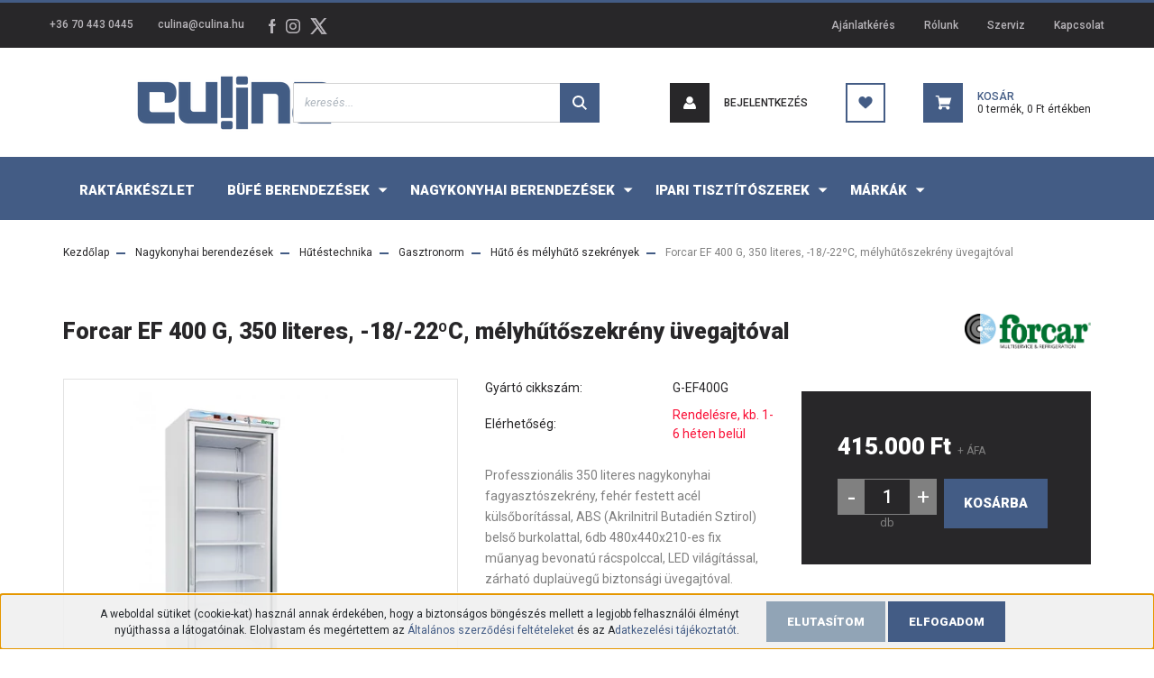

--- FILE ---
content_type: text/html; charset=UTF-8
request_url: https://www.culina.hu/forcar-ef-400-g-350-literes-18-22c-melyhutoszekreny-uvegajtoval-4135
body_size: 29447
content:
<!DOCTYPE html>
<html lang="hu" dir="ltr">
<head>
    <title>Forcar EF 400 G, 350 literes, -18/-22ºC, mélyhűtőszekrény üvegajtóval - Hűtő és mélyhűtő szekrények culina.hu</title>
    <meta charset="utf-8">
    <meta name="description" content="Forcar EF 400 G, 350 literes, -18/-22ºC, mélyhűtőszekrény üvegajtóval 527.050 Ft - Nézzen az ár mögé! - Hatékony működés, teljesítmény és alacsony üzemeltetési költségek - ezt nyútják a Culinánál kapható minőségi konyhatecnikai berendezések! Raktári elérhetőség és akciók egy kattintással!
">
    <meta name="robots" content="index, follow">
    <link rel="image_src" href="https://culina.cdn.shoprenter.hu/custom/culina/image/data/-%20template%20-/img_616507_144330EF400G.jpg.webp?lastmod=1716461227.1665670207">
    <meta property="og:title" content="Forcar EF 400 G, 350 literes, -18/-22ºC, mélyhűtőszekrény üvegajtóval" />
    <meta property="og:type" content="product" />
    <meta property="og:url" content="https://www.culina.hu/forcar-ef-400-g-350-literes-18-22c-melyhutoszekreny-uvegajtoval-4135" />
    <meta property="og:image" content="https://culina.cdn.shoprenter.hu/custom/culina/image/cache/w1910h1000/-%20template%20-/img_616507_144330EF400G.jpg.webp?lastmod=1716461227.1665670207" />
    <meta property="og:description" content="Professzionális 350 literes nagykonyhai fagyasztószekrény, fehér festett acél külsőborítással, ABS (Akrilnitril Butadién Sztirol) belső burkolattal, 6db 480x440x210-es fix műanyag bevonatú rácspolccal, LED világítással, zárható..." />
    <link href="https://culina.cdn.shoprenter.hu/custom/culina/image/data/culina.jpg?lastmod=1471425291.1665670207" rel="icon" />
    <link href="https://culina.cdn.shoprenter.hu/custom/culina/image/data/culina.jpg?lastmod=1471425291.1665670207" rel="apple-touch-icon" />
    <base href="https://www.culina.hu:443" />
    <meta name="google-site-verification" content="SPBnGLbhoEKW1EksUXHP3pazeS_w73b98QIxm-LBxfI" />

    <meta name="viewport" content="width=device-width, initial-scale=1, maximum-scale=1, user-scalable=0">
            <link href="https://www.culina.hu/forcar-ef-400-g-350-literes-18-22c-melyhutoszekreny-uvegajtoval-4135" rel="canonical">
    
            
                <link rel="preconnect" href="https://fonts.googleapis.com">
    <link rel="preconnect" href="https://fonts.gstatic.com" crossorigin>
    <link href="https://fonts.googleapis.com/css2?family=Roboto:ital,wght@0,300;0,400;0,500;0,700;0,900;1,300;1,400;1,500;1,700;1,900&display=swap" rel="stylesheet">
            <link rel="stylesheet" href="https://culina.cdn.shoprenter.hu/web/compiled/css/fancybox2.css?v=1769602146" media="screen">
            <link rel="stylesheet" href="https://culina.cdn.shoprenter.hu/custom/culina/catalog/view/theme/stockholm_global/style/1745914295.1585500970.0.1619608088.css?v=null.1665670207" media="screen">
        <script>
        window.nonProductQuality = 80;
    </script>
    <script src="//ajax.googleapis.com/ajax/libs/jquery/1.10.2/jquery.min.js"></script>
    <script>window.jQuery || document.write('<script src="https://culina.cdn.shoprenter.hu/catalog/view/javascript/jquery/jquery-1.10.2.min.js?v=1484139539"><\/script>');</script>
    <script type="text/javascript" src="//cdn.jsdelivr.net/npm/slick-carousel@1.8.1/slick/slick.min.js"></script>

            
            
    

    <!--Header JavaScript codes--><script src="https://culina.cdn.shoprenter.hu/web/compiled/js/countdown.js?v=1769602145"></script><script src="https://culina.cdn.shoprenter.hu/web/compiled/js/base.js?v=1769602145"></script><script src="https://culina.cdn.shoprenter.hu/web/compiled/js/fancybox2.js?v=1769602145"></script><script src="https://culina.cdn.shoprenter.hu/web/compiled/js/before_starter2_head.js?v=1769602145"></script><script src="https://culina.cdn.shoprenter.hu/web/compiled/js/before_starter2_productpage.js?v=1769602145"></script><script src="https://culina.cdn.shoprenter.hu/web/compiled/js/productreview.js?v=1769602145"></script><script src="https://culina.cdn.shoprenter.hu/web/compiled/js/nanobar.js?v=1769602145"></script><script src="https://culina.cdn.shoprenter.hu/catalog/view/javascript/addtocart/addtocart.js?v=1726839966"></script><!--Header jQuery onLoad scripts--><script>window.countdownFormat='%D:%H:%M:%S';var BASEURL='https://www.culina.hu';Currency={"symbol_left":"","symbol_right":" Ft","decimal_place":0,"decimal_point":",","thousand_point":".","currency":"HUF","value":1};var ShopRenter=ShopRenter||{};ShopRenter.product={"id":4135,"sku":"W01747","currency":"HUF","unitName":"db","price":527050,"name":"Forcar EF 400 G, 350 literes, -18\/-22\u00baC, m\u00e9lyh\u0171t\u0151szekr\u00e9ny \u00fcvegajt\u00f3val","brand":"Forcar","currentVariant":[],"parent":{"id":4135,"sku":"W01747","unitName":"db","price":527050,"name":"Forcar EF 400 G, 350 literes, -18\/-22\u00baC, m\u00e9lyh\u0171t\u0151szekr\u00e9ny \u00fcvegajt\u00f3val"}};$(document).ready(function(){$('.fancybox').fancybox({maxWidth:820,maxHeight:650,afterLoad:function(){wrapCSS=$(this.element).data('fancybox-wrapcss');if(wrapCSS){$('.fancybox-wrap').addClass(wrapCSS);}},helpers:{thumbs:{width:50,height:50}}});$('.fancybox-inline').fancybox({maxWidth:820,maxHeight:650,type:'inline'});});$(window).load(function(){var init_relatedproducts_Scroller=function(){$("#relatedproducts .aurora-scroll-click-mode").each(function(){var max=0;$(this).find($(".list_prouctname")).each(function(){var h=$(this).height();max=h>max?h:max;});$(this).find($(".list_prouctname")).each(function(){$(this).height(max);});});$("#relatedproducts .aurora-scroll-click-mode").auroraScroll({autoMode:"click",frameRate:60,speed:2.5,direction:-1,elementClass:"product-snapshot",pauseAfter:false,horizontal:true,visible:1,arrowsPosition:1},function(){initAurora();});}
init_relatedproducts_Scroller();});</script><script src="https://culina.cdn.shoprenter.hu/web/compiled/js/vue/manifest.bundle.js?v=1769602142"></script><script>var ShopRenter=ShopRenter||{};ShopRenter.onCartUpdate=function(callable){document.addEventListener('cartChanged',callable)};ShopRenter.onItemAdd=function(callable){document.addEventListener('AddToCart',callable)};ShopRenter.onItemDelete=function(callable){document.addEventListener('deleteCart',callable)};ShopRenter.onSearchResultViewed=function(callable){document.addEventListener('AuroraSearchResultViewed',callable)};ShopRenter.onSubscribedForNewsletter=function(callable){document.addEventListener('AuroraSubscribedForNewsletter',callable)};ShopRenter.onCheckoutInitiated=function(callable){document.addEventListener('AuroraCheckoutInitiated',callable)};ShopRenter.onCheckoutShippingInfoAdded=function(callable){document.addEventListener('AuroraCheckoutShippingInfoAdded',callable)};ShopRenter.onCheckoutPaymentInfoAdded=function(callable){document.addEventListener('AuroraCheckoutPaymentInfoAdded',callable)};ShopRenter.onCheckoutOrderConfirmed=function(callable){document.addEventListener('AuroraCheckoutOrderConfirmed',callable)};ShopRenter.onCheckoutOrderPaid=function(callable){document.addEventListener('AuroraOrderPaid',callable)};ShopRenter.onCheckoutOrderPaidUnsuccessful=function(callable){document.addEventListener('AuroraOrderPaidUnsuccessful',callable)};ShopRenter.onProductPageViewed=function(callable){document.addEventListener('AuroraProductPageViewed',callable)};ShopRenter.onMarketingConsentChanged=function(callable){document.addEventListener('AuroraMarketingConsentChanged',callable)};ShopRenter.onCustomerRegistered=function(callable){document.addEventListener('AuroraCustomerRegistered',callable)};ShopRenter.onCustomerLoggedIn=function(callable){document.addEventListener('AuroraCustomerLoggedIn',callable)};ShopRenter.onCustomerUpdated=function(callable){document.addEventListener('AuroraCustomerUpdated',callable)};ShopRenter.onCartPageViewed=function(callable){document.addEventListener('AuroraCartPageViewed',callable)};ShopRenter.customer={"userId":0,"userClientIP":"52.15.78.154","userGroupId":8,"customerGroupTaxMode":"gross","customerGroupPriceMode":"net_tax","email":"","phoneNumber":"","name":{"firstName":"","lastName":""}};ShopRenter.theme={"name":"stockholm_global","family":"stockholm","parent":""};ShopRenter.shop={"name":"culina","locale":"hu","currency":{"code":"HUF","rate":1},"domain":"culina.myshoprenter.hu"};ShopRenter.page={"route":"product\/product","queryString":"forcar-ef-400-g-350-literes-18-22c-melyhutoszekreny-uvegajtoval-4135"};ShopRenter.formSubmit=function(form,callback){callback();};let loadedAsyncScriptCount=0;function asyncScriptLoaded(position){loadedAsyncScriptCount++;if(position==='body'){if(document.querySelectorAll('.async-script-tag').length===loadedAsyncScriptCount){if(/complete|interactive|loaded/.test(document.readyState)){document.dispatchEvent(new CustomEvent('asyncScriptsLoaded',{}));}else{document.addEventListener('DOMContentLoaded',()=>{document.dispatchEvent(new CustomEvent('asyncScriptsLoaded',{}));});}}}}</script><script type="text/javascript"async class="async-script-tag"onload="asyncScriptLoaded('header')"src="https://frontend.embedi.hu/shoprenter/5ffd7b1a8ba8eef472222d21/platform.js"></script><script type="text/javascript"src="https://culina.cdn.shoprenter.hu/web/compiled/js/vue/customerEventDispatcher.bundle.js?v=1769602142"></script>                
            
            <script>window.dataLayer=window.dataLayer||[];function gtag(){dataLayer.push(arguments)};var ShopRenter=ShopRenter||{};ShopRenter.config=ShopRenter.config||{};ShopRenter.config.googleConsentModeDefaultValue="denied";</script>                        <script type="text/javascript" src="https://culina.cdn.shoprenter.hu/web/compiled/js/vue/googleConsentMode.bundle.js?v=1769602142"></script>

            
            <script type="text/javascript"src="https://culina.cdn.shoprenter.hu/web/compiled/js/vue/dataLayer.bundle.js?v=1769602142"></script>
            
            
            
                <!--Global site tag(gtag.js)--><script async src="https://www.googletagmanager.com/gtag/js?id=G-G7PLXMCV2H"></script><script>window.dataLayer=window.dataLayer||[];function gtag(){dataLayer.push(arguments);}
gtag('js',new Date());gtag('config','G-G7PLXMCV2H');</script>                                <script type="text/javascript" src="https://culina.cdn.shoprenter.hu/web/compiled/js/vue/GA4EventSender.bundle.js?v=1769602142"></script>

    
    
</head>

<body id="body" class="page-body product-page-body show-quantity-in-module stockholm_global-body" role="document">
<div id="fb-root"></div><script>(function(d,s,id){var js,fjs=d.getElementsByTagName(s)[0];if(d.getElementById(id))return;js=d.createElement(s);js.id=id;js.src="//connect.facebook.net/hu_HU/sdk/xfbml.customerchat.js#xfbml=1&version=v2.12&autoLogAppEvents=1";fjs.parentNode.insertBefore(js,fjs);}(document,"script","facebook-jssdk"));</script>
                    

<!-- cached --><div class="Fixed nanobar js-nanobar-first-login">
    <div class="container nanobar-container">
        <div class="row flex-column flex-sm-row">
            <div class="col-12 col-lg-8 nanobar-text align-self-center text-center text-lg-right">
                <span style="font-family: Roboto, Arial, Helvetica, sans-serif; font-size: 12px; line-height: normal; text-align: center;">A weboldal sütiket (cookie-kat) használ annak érdekében, hogy a biztonságos böngészés mellett a legjobb felhasználói élményt nyújthassa a látogatóinak. Elolvastam és megértettem az <a href="https://www.culina.hu/aszf-22">Általános szerződési feltételeket</a> és az A<a href="https://www.culina.hu/adatkezelesi-tajekoztato-gdpr-58">datkezelési tájékoztatót</a>.</span>
            </div>
            <div class="col-12 col-lg-4 nanobar-buttons mt-3 m-lg-0 text-center text-lg-left">
                                    <button id="nanobar-reject-button" class="btn btn-secondary">
                        Elutasítom
                    </button>
                                <a href="" class="btn btn-primary nanobar-btn js-nanobar-close" data-marketing-cookie-status="true">
                    Elfogadom
                </a>
            </div>
        </div>
    </div>
</div>

<script>
    (function ($) {
        $(document).ready(function () {
            new AuroraNanobar.FirstLogNanobar(jQuery('.js-nanobar-first-login'), 'bottom');
        });
    })(jQuery);
</script>
<!-- /cached -->

                <!-- page-wrap -->

                <div class="page-wrap">
                            
    <header class="sticky-header d-none d-lg-block">
                    <div class="header-top-line">
                <div class="container">
                    <div class="header-top d-flex">
                        <div class="header-top-left d-flex align-items-center">
                                <div id="section-header_contact_stockholm" class="section-wrapper ">
    
    <div class="module content-module section-module section-contact header-section-contact shoprenter-section">
    <div class="module-body section-module-body">
        <div class="contact-wrapper-box d-flex">
                            <div class="header-contact-col header-contact-phone">
                    <a class="header-contact-link" href="tel:+36 70 443 0445">
                        +36 70 443 0445
                    </a>
                </div>
                                        <div class="header-contact-col header-contact-mail">
                    <a class="header-contact-link" href="mailto:culina@culina.hu">culina@culina.hu</a>
                </div>
                        <div class="header-contact-social-box">
                                    <a class="header-contact-link" class="header-social-link" target="_blank" href="https://www.facebook.com/culinahungary">
                        <i>
                            <svg width="8" height="16" viewBox="0 0 12 24" fill="currentColor" xmlns="https://www.w3.org/2000/svg">
    <path d="M7.5 8.25V5.25C7.5 4.422 8.172 3.75 9 3.75H10.5V0H7.5C5.0145 0 3 2.0145 3 4.5V8.25H0V12H3V24H7.5V12H10.5L12 8.25H7.5Z"/>
</svg>
                        </i>
                    </a>
                                                    <a class="header-contact-link" class="header-social-link" target="_blank" href="https://www.instagram.com/culina_hungary/">
                        <i>
                            <svg width="16" height="16" viewBox="0 0 16 16" fill="currentColor" xmlns="https://www.w3.org/2000/svg">
    <path d="M11 0H5C2.239 0 0 2.239 0 5V11C0 13.761 2.239 16 5 16H11C13.761 16 16 13.761 16 11V5C16 2.239 13.761 0 11 0ZM14.5 11C14.5 12.93 12.93 14.5 11 14.5H5C3.07 14.5 1.5 12.93 1.5 11V5C1.5 3.07 3.07 1.5 5 1.5H11C12.93 1.5 14.5 3.07 14.5 5V11Z"/>
    <path d="M8 4C5.791 4 4 5.791 4 8C4 10.209 5.791 12 8 12C10.209 12 12 10.209 12 8C12 5.791 10.209 4 8 4ZM8 10.5C6.622 10.5 5.5 9.378 5.5 8C5.5 6.621 6.622 5.5 8 5.5C9.378 5.5 10.5 6.621 10.5 8C10.5 9.378 9.378 10.5 8 10.5Z"/>
    <path d="M12.3 4.233C12.5944 4.233 12.833 3.99437 12.833 3.7C12.833 3.40563 12.5944 3.167 12.3 3.167C12.0056 3.167 11.767 3.40563 11.767 3.7C11.767 3.99437 12.0056 4.233 12.3 4.233Z"/>
</svg>

                        </i>
                    </a>
                                                                    <a class="header-contact-link" class="header-social-link" target="_blank" href="#">
                        <i>
                            <svg width="19" height="18" viewBox="0 0 19 18" fill="none" xmlns="http://www.w3.org/2000/svg">
    <path d="M11.1271 7.6874L17.3717 0.428571H15.8919L10.4697 6.73131L6.13903 0.428571H1.14411L7.69294 9.95943L1.14411 17.5714H2.62396L8.34992 10.9155L12.9234 17.5714H17.9184L11.1271 7.6874ZM3.15717 1.54258H5.43014L15.8926 16.5081H13.6196L3.15717 1.54258Z" fill="currentColor"/>
    <path fill-rule="evenodd" clip-rule="evenodd" d="M0.329554 0H6.36446L10.5077 6.02992L15.6952 0H18.3056L11.6671 7.71671L18.7327 18H12.6978L8.31178 11.6169L2.82052 18H0.209961L7.15272 9.93012L0.329554 0ZM1.9585 0.857143L8.23299 9.98874L2.07809 17.1429H2.42723L8.38788 10.2141L13.1489 17.1429H17.1038L10.5869 7.65809L16.4375 0.857143H16.0884L10.4316 7.4327L5.91343 0.857143H1.9585ZM2.33455 1.11401H5.65335L16.715 16.9367H13.3962L2.33455 1.11401ZM3.97962 1.97115L13.8428 16.0795H15.07L5.20675 1.97115H3.97962Z" fill="currentColor"/>
</svg>

                        </i>
                    </a>
                                            </div>
        </div>
    </div>
</div>


</div>

                        </div>
                        <div class="header-top-right d-flex ml-auto">
                            <!-- cached -->
    <ul class="nav headermenu-list">
                    <li class="nav-item">
                <a class="nav-link" href="https://www.culina.hu/ajanlatkeres"
                    target="_self"
                                        title="Ajánlatkérés"
                >
                    Ajánlatkérés
                </a>
                            </li>
                    <li class="nav-item">
                <a class="nav-link" href="https://www.culina.hu/rolunk"
                    target="_self"
                                        title="Rólunk"
                >
                    Rólunk
                </a>
                            </li>
                    <li class="nav-item">
                <a class="nav-link" href="https://www.culina.hu/szerviz"
                    target="_self"
                                        title="Szerviz"
                >
                    Szerviz
                </a>
                            </li>
                    <li class="nav-item">
                <a class="nav-link" href="https://www.culina.hu/kapcsolat"
                    target="_self"
                                        title="Kapcsolat"
                >
                    Kapcsolat
                </a>
                            </li>
            </ul>
    <!-- /cached -->
                            <div class="header-language-currencies d-flex align-items-center">
                                
                                
                            </div>
                        </div>
                    </div>
                </div>
            </div>
            <div class="header-middle-line">
                <div class="container">
                    <div class="header-middle d-flex justify-content-between">
                        <!-- cached -->
    <a class="navbar-brand" href="/"><img style="border: 0; max-width: 380px;" src="https://culina.cdn.shoprenter.hu/custom/culina/image/cache/w380h80m00/culina_logo1.png?v=1614595708" title="Culina" alt="Culina" /></a>
<!-- /cached -->
                                                    
<div class="dropdown search-module d-flex">
    <div class="input-group">
        <input class="form-control disableAutocomplete" type="text" placeholder="keresés..." value=""
               id="filter_keyword" 
               onclick="this.value=(this.value==this.defaultValue)?'':this.value;"/>
        <div class="input-group-append">
            <button class="btn btn-primary" onclick="moduleSearch();">
                <svg width="16" height="16" viewBox="0 0 24 24" fill="currentColor" xmlns="https://www.w3.org/2000/svg">
    <path d="M17.6125 15.4913C18.7935 13.8785 19.4999 11.8975 19.4999 9.74998C19.4999 4.37403 15.1259 0 9.74993 0C4.37398 0 0 4.37403 0 9.74998C0 15.1259 4.37403 19.5 9.74998 19.5C11.8975 19.5 13.8787 18.7934 15.4915 17.6124L21.8789 23.9999L24 21.8788C24 21.8787 17.6125 15.4913 17.6125 15.4913ZM9.74998 16.4999C6.02782 16.4999 3.00001 13.4721 3.00001 9.74998C3.00001 6.02782 6.02782 3.00001 9.74998 3.00001C13.4721 3.00001 16.5 6.02782 16.5 9.74998C16.5 13.4721 13.4721 16.4999 9.74998 16.4999Z"/>
</svg>

            </button>
        </div>
    </div>

    <input type="hidden" id="filter_description" value="0"/>
    <input type="hidden" id="search_shopname" value="culina"/>
    <div id="results" class="dropdown-menu search-results p-0"></div>
</div>



                                                <!-- cached -->
    <ul class="nav login-list">
                    <li class="nav-item nav-item-login">
                <a class="nav-link d-flex align-items-center header-middle-link" href="index.php?route=account/login" title="Bejelentkezés">
                    <span class="btn d-flex justify-content-center align-items-center nav-item-login-icon header-icon-box">
                        <svg width="14" height="14" viewBox="0 0 24 24" fill="currentColor" xmlns="https://www.w3.org/2000/svg">
    <path d="M18.3622 11.696C16.8819 13.6134 14.6142 14.8278 12 14.8278C9.44882 14.8278 7.11811 13.6134 5.63779 11.696C2.20472 13.901 0 17.7358 0 21.986C0 23.1364 0.88189 23.9992 1.98425 23.9992H21.9843C23.1181 24.0312 24 23.0725 24 21.986C24 17.7358 21.7953 13.8691 18.3622 11.696Z"/>
    <path d="M12 0C8.40945 0 5.51181 2.97194 5.51181 6.58301C5.51181 10.226 8.44094 13.166 12 13.166C15.5591 13.166 18.4882 10.258 18.4882 6.58301C18.4882 2.90803 15.5906 0 12 0Z"/>
</svg>

                    </span>
                    <span class="d-flex login-item-title">
                        Bejelentkezés
                    </span>
                </a>
            </li>
            <li class="nav-item nav-item-register d-none">
                <a class="nav-link" href="index.php?route=account/create" title="Regisztráció">
                    Regisztráció
                </a>
            </li>
            </ul>
<!-- /cached -->
                        <hx:include src="/_fragment?_path=_format%3Dhtml%26_locale%3Den%26_controller%3Dmodule%252Fwishlist&amp;_hash=9fN1gh7nXDqzGoWP4xYsiz5GywNJctQjBJ8WY6MYqN8%3D"></hx:include>
                        <div id="js-cart" class="d-md-flex align-items-md-center">
                            <hx:include src="/_fragment?_path=_format%3Dhtml%26_locale%3Den%26_controller%3Dmodule%252Fcart&amp;_hash=5xCiD%2BiYwxjLfE73CQunhCC7eMqFhoffL7DybqowxNw%3D"></hx:include>
                        </div>
                    </div>
                </div>
            </div>
            <div class="header-bottom-line">
                <div class="container">
                    <div class="header-bottom">
                        <nav class="navbar navbar-expand-lg justify-content-between">
                            


                    
            <div id="module_category_wrapper" class="module-category-wrapper">
    
    <div id="category" class="module content-module header-position category-module" >
                <div class="module-body">
                        <div id="category-nav">
            


<ul class="nav nav-pills category category-menu sf-menu sf-horizontal cached">
    <li id="cat_550" class="nav-item item category-list module-list even">
    <a href="https://www.culina.hu/raktarkeszlet" class="nav-link">
        <span>Raktárkészlet</span>
    </a>
    </li><li id="cat_327" class="nav-item item category-list module-list parent odd">
    <a href="https://www.culina.hu/bufe" class="nav-link">
        <span>Büfé berendezések</span>
    </a>
            <ul class="nav flex-column children"><li id="cat_431" class="nav-item item category-list module-list even">
    <a href="https://www.culina.hu/bufe/asztali-fustolok" class="nav-link">
        <span>Asztali füstölők</span>
    </a>
    </li><li id="cat_328" class="nav-item item category-list module-list odd">
    <a href="https://www.culina.hu/bufe/indukcios-keszulekek" class="nav-link">
        <span>Asztali indukciós készülékek</span>
    </a>
    </li><li id="cat_329" class="nav-item item category-list module-list parent even">
    <a href="https://www.culina.hu/bufe/melegentarto-keszulekek" class="nav-link">
        <span>Asztali melegentartók</span>
    </a>
            <ul class="nav flex-column children"><li id="cat_330" class="nav-item item category-list module-list even">
    <a href="https://www.culina.hu/bufe/melegentarto-keszulekek/elektromos-melegentarto-keszulekek" class="nav-link">
        <span>Elektromos melegentartók</span>
    </a>
    </li><li id="cat_331" class="nav-item item category-list module-list odd">
    <a href="https://www.culina.hu/bufe/melegentarto-keszulekek/gazuzemu-melegentarto-keszulekek" class="nav-link">
        <span>Gázüzemű melegentartók</span>
    </a>
    </li></ul>
    </li><li id="cat_337" class="nav-item item category-list module-list parent odd">
    <a href="https://www.culina.hu/bufe/asztali-olajsutok" class="nav-link">
        <span>Asztali olajsütők</span>
    </a>
            <ul class="nav flex-column children"><li id="cat_336" class="nav-item item category-list module-list even">
    <a href="https://www.culina.hu/bufe/asztali-olajsutok/asztali-elektromos-olajsutok" class="nav-link">
        <span>Elektromos asztali olajsütők</span>
    </a>
    </li><li id="cat_338" class="nav-item item category-list module-list odd">
    <a href="https://www.culina.hu/bufe/asztali-olajsutok/asztali-gazuzemu-olajsutok" class="nav-link">
        <span>Gázüzemű asztali olajsütők</span>
    </a>
    </li></ul>
    </li><li id="cat_344" class="nav-item item category-list module-list even">
    <a href="https://www.culina.hu/bufe/asztali-elektromos-tesztafozok" class="nav-link">
        <span>Asztali tésztafőzők</span>
    </a>
    </li><li id="cat_332" class="nav-item item category-list module-list parent odd">
    <a href="https://www.culina.hu/bufe/asztali-tuzhelyek" class="nav-link">
        <span>Asztali tűzhelyek, főzőlapok</span>
    </a>
            <ul class="nav flex-column children"><li id="cat_334" class="nav-item item category-list module-list parent even">
    <a href="https://www.culina.hu/bufe/asztali-tuzhelyek/asztali-elektromos-tuzhelyek" class="nav-link">
        <span>Elektromos tűzhelyek</span>
    </a>
            <ul class="nav flex-column children"><li id="cat_349" class="nav-item item category-list module-list even">
    <a href="https://www.culina.hu/bufe/asztali-tuzhelyek/asztali-elektromos-tuzhelyek/asztali-francia-lapos-tuzhelyek" class="nav-link">
        <span>Francia lapos tűzhelyek</span>
    </a>
    </li><li id="cat_348" class="nav-item item category-list module-list odd">
    <a href="https://www.culina.hu/bufe/asztali-tuzhelyek/asztali-elektromos-tuzhelyek/asztali-uvegkeramia-lapos-tuzhelyek" class="nav-link">
        <span>Kerámialapos tűzhelyek</span>
    </a>
    </li><li id="cat_346" class="nav-item item category-list module-list even">
    <a href="https://www.culina.hu/bufe/asztali-tuzhelyek/asztali-elektromos-tuzhelyek/asztali-ket-lapos-elektromos-tuzhelyek" class="nav-link">
        <span>Két lapos elektromos tűzhelyek</span>
    </a>
    </li><li id="cat_347" class="nav-item item category-list module-list odd">
    <a href="https://www.culina.hu/bufe/asztali-tuzhelyek/asztali-elektromos-tuzhelyek/asztali-negy-lapos-elektromos-tuzhelyek" class="nav-link">
        <span>Négy lapos elektromos tűzhelyek</span>
    </a>
    </li></ul>
    </li><li id="cat_333" class="nav-item item category-list module-list parent odd">
    <a href="https://www.culina.hu/bufe/asztali-tuzhelyek/asztali-gazuzemu-tuzhelyek" class="nav-link">
        <span>Gázüzemű tűzhelyek</span>
    </a>
            <ul class="nav flex-column children"><li id="cat_353" class="nav-item item category-list module-list even">
    <a href="https://www.culina.hu/bufe/asztali-tuzhelyek/asztali-gazuzemu-tuzhelyek/asztali-francia-lapos-es-gazuzemu-tuzhelyek" class="nav-link">
        <span>Francia lapos és nyílt égős gázüzemű tűzhelyek</span>
    </a>
    </li><li id="cat_352" class="nav-item item category-list module-list odd">
    <a href="https://www.culina.hu/bufe/asztali-tuzhelyek/asztali-gazuzemu-tuzhelyek/asztali-francia-lapos-gazuzemu-tuzhely" class="nav-link">
        <span>Francia lapos gázüzemű tűzhely</span>
    </a>
    </li><li id="cat_354" class="nav-item item category-list module-list even">
    <a href="https://www.culina.hu/bufe/asztali-tuzhelyek/asztali-gazuzemu-tuzhelyek/asztali-6-egos-gazuzemu-tuzhely" class="nav-link">
        <span>Hat égős gázüzemű tűzhely</span>
    </a>
    </li><li id="cat_350" class="nav-item item category-list module-list odd">
    <a href="https://www.culina.hu/bufe/asztali-tuzhelyek/asztali-gazuzemu-tuzhelyek/asztali-2-egos-gazuzemu-tuzhely" class="nav-link">
        <span>Két égős gázüzemű tűzhely</span>
    </a>
    </li><li id="cat_351" class="nav-item item category-list module-list even">
    <a href="https://www.culina.hu/bufe/asztali-tuzhelyek/asztali-gazuzemu-tuzhelyek/asztali-4-egos-gazuzemu-tuzhely" class="nav-link">
        <span>Négy égős gázüzemű tűzhely</span>
    </a>
    </li></ul>
    </li></ul>
    </li><li id="cat_434" class="nav-item item category-list module-list parent even">
    <a href="https://www.culina.hu/bufe/bemutato-vitrinek-434" class="nav-link">
        <span>Bemutató vitrinek</span>
    </a>
            <ul class="nav flex-column children"><li id="cat_460" class="nav-item item category-list module-list even">
    <a href="https://www.culina.hu/bufe/bemutato-vitrinek-434/melegentarto-bemutato-vitrinek-460" class="nav-link">
        <span>Melegentartó bemutató vitrinek</span>
    </a>
    </li><li id="cat_459" class="nav-item item category-list module-list odd">
    <a href="https://www.culina.hu/bufe/bemutato-vitrinek-434/negativ-fagyasztos-huto-vitrinek-459" class="nav-link">
        <span>Negatív fagyasztós hűtővitrinek</span>
    </a>
    </li><li id="cat_458" class="nav-item item category-list module-list even">
    <a href="https://www.culina.hu/bufe/bemutato-vitrinek-434/pluszos-hutott-bemutato-vitrinek-458" class="nav-link">
        <span>Pluszos hűtővitrinek</span>
    </a>
    </li></ul>
    </li><li id="cat_403" class="nav-item item category-list module-list odd">
    <a href="https://www.culina.hu/bufe/csokimartas-melegitok" class="nav-link">
        <span>Csokoládé/szósz melegítők</span>
    </a>
    </li><li id="cat_406" class="nav-item item category-list module-list even">
    <a href="https://www.culina.hu/bufe/gofrisutok" class="nav-link">
        <span>Gofrisütők</span>
    </a>
    </li><li id="cat_452" class="nav-item item category-list module-list odd">
    <a href="https://www.culina.hu/bufe/grillcsirke-sutok" class="nav-link">
        <span>Grillcsirke sütők</span>
    </a>
    </li><li id="cat_433" class="nav-item item category-list module-list even">
    <a href="https://www.culina.hu/bufe/gyros-sutok" class="nav-link">
        <span>Gyros sütők</span>
    </a>
    </li><li id="cat_370" class="nav-item item category-list module-list odd">
    <a href="https://www.culina.hu/bufe/hot-dog-melegitok" class="nav-link">
        <span>Hot-dog melegítők</span>
    </a>
    </li><li id="cat_461" class="nav-item item category-list module-list even">
    <a href="https://www.culina.hu/bufe/ital-adagolok-461" class="nav-link">
        <span>Ital adagolók</span>
    </a>
    </li><li id="cat_408" class="nav-item item category-list module-list odd">
    <a href="https://www.culina.hu/bufe/kontakt-grillek" class="nav-link">
        <span>Kontakt grillek</span>
    </a>
    </li><li id="cat_108" class="nav-item item category-list module-list even">
    <a href="https://www.culina.hu/bufe/legkevereses-sutok" class="nav-link">
        <span>Légkeveréses sütők</span>
    </a>
    </li><li id="cat_436" class="nav-item item category-list module-list parent odd">
    <a href="https://www.culina.hu/bufe/olajsutok-436" class="nav-link">
        <span>Olajsütők</span>
    </a>
            <ul class="nav flex-column children"><li id="cat_437" class="nav-item item category-list module-list even">
    <a href="https://www.culina.hu/bufe/olajsutok-436/elektromos-olajsutok-437" class="nav-link">
        <span>Elektromos olajsütők</span>
    </a>
    </li><li id="cat_438" class="nav-item item category-list module-list odd">
    <a href="https://www.culina.hu/bufe/olajsutok-436/gazuzemu-olajsutok-438" class="nav-link">
        <span>Gázüzemű olajsütők</span>
    </a>
    </li></ul>
    </li><li id="cat_405" class="nav-item item category-list module-list even">
    <a href="https://www.culina.hu/bufe/palacsintasutok" class="nav-link">
        <span>Palacsintasütők</span>
    </a>
    </li><li id="cat_398" class="nav-item item category-list module-list odd">
    <a href="https://www.culina.hu/bufe/piritok" class="nav-link">
        <span>Pirítók</span>
    </a>
    </li><li id="cat_367" class="nav-item item category-list module-list even">
    <a href="https://www.culina.hu/bufe/asztali-rizsfozok" class="nav-link">
        <span>Rizsfőzők</span>
    </a>
    </li><li id="cat_339" class="nav-item item category-list module-list parent odd">
    <a href="https://www.culina.hu/bufe/asztali-rostlapok-grillek" class="nav-link">
        <span>Rostlapok és grillek</span>
    </a>
            <ul class="nav flex-column children"><li id="cat_340" class="nav-item item category-list module-list even">
    <a href="https://www.culina.hu/bufe/asztali-rostlapok-grillek/asztali-elektromos-rostlapok" class="nav-link">
        <span>Elektromos rostlapok</span>
    </a>
    </li><li id="cat_341" class="nav-item item category-list module-list odd">
    <a href="https://www.culina.hu/bufe/asztali-rostlapok-grillek/asztali-gazuzemu-rostlapok" class="nav-link">
        <span>Gázüzemű rostlapok</span>
    </a>
    </li><li id="cat_342" class="nav-item item category-list module-list even">
    <a href="https://www.culina.hu/bufe/asztali-rostlapok-grillek/asztali-grillek" class="nav-link">
        <span>Grillek</span>
    </a>
    </li><li id="cat_365" class="nav-item item category-list module-list parent odd">
    <a href="https://www.culina.hu/bufe/asztali-rostlapok-grillek/asztali-teppanyakik" class="nav-link">
        <span>Teppanyakik</span>
    </a>
            <ul class="nav flex-column children"><li id="cat_361" class="nav-item item category-list module-list even">
    <a href="https://www.culina.hu/bufe/asztali-rostlapok-grillek/asztali-teppanyakik/asztali-elektromos-teppanyaki" class="nav-link">
        <span> Elektromos teppanyakik</span>
    </a>
    </li><li id="cat_366" class="nav-item item category-list module-list odd">
    <a href="https://www.culina.hu/bufe/asztali-rostlapok-grillek/asztali-teppanyakik/asztali-gazuzemu-teppanyakik" class="nav-link">
        <span>Gázüzemű teppanyakik</span>
    </a>
    </li></ul>
    </li></ul>
    </li><li id="cat_417" class="nav-item item category-list module-list even">
    <a href="https://www.culina.hu/bufe/salamanderek" class="nav-link">
        <span>Salamanderek</span>
    </a>
    </li><li id="cat_456" class="nav-item item category-list module-list odd">
    <a href="https://www.culina.hu/bufe/tanyer-melegentartok-456" class="nav-link">
        <span>Tányér melegentartók</span>
    </a>
    </li><li id="cat_399" class="nav-item item category-list module-list even">
    <a href="https://www.culina.hu/bufe/tojasfozok" class="nav-link">
        <span>Tojásfőzők</span>
    </a>
    </li><li id="cat_360" class="nav-item item category-list module-list odd">
    <a href="https://www.culina.hu/bufe/asztali-wok-sutok" class="nav-link">
        <span>Wok sütők</span>
    </a>
    </li><li id="cat_90" class="nav-item item category-list module-list parent even">
    <a href="https://www.culina.hu/bufe/italgepek" class="nav-link">
        <span>Ital gépek</span>
    </a>
            <ul class="nav flex-column children"><li id="cat_174" class="nav-item item category-list module-list even">
    <a href="https://www.culina.hu/bufe/italgepek/citrusfacsarok-174" class="nav-link">
        <span>Citrusfacsarók, gyümölcscentrifugák</span>
    </a>
    </li><li id="cat_172" class="nav-item item category-list module-list odd">
    <a href="https://www.culina.hu/bufe/italgepek/forro-csoki-gepek-172" class="nav-link">
        <span>Forró csoki gépek</span>
    </a>
    </li><li id="cat_169" class="nav-item item category-list module-list even">
    <a href="https://www.culina.hu/bufe/italgepek/jegkasagepek-169" class="nav-link">
        <span>Jégkásagépek</span>
    </a>
    </li><li id="cat_170" class="nav-item item category-list module-list odd">
    <a href="https://www.culina.hu/bufe/italgepek/juice-gepek-170" class="nav-link">
        <span>Juice gépek</span>
    </a>
    </li><li id="cat_501" class="nav-item item category-list module-list even">
    <a href="https://www.culina.hu/bufe/italgepek/kavegepek-501" class="nav-link">
        <span>Kávégépek</span>
    </a>
    </li><li id="cat_171" class="nav-item item category-list module-list odd">
    <a href="https://www.culina.hu/bufe/italgepek/fagylaltgepek-171" class="nav-link">
        <span>Shake, sorbet és lágyfagylalt gépek</span>
    </a>
    </li></ul>
    </li></ul>
    </li><li id="cat_175" class="nav-item item category-list module-list parent even">
    <a href="https://www.culina.hu/konyhatechnika" class="nav-link">
        <span>Nagykonyhai berendezések</span>
    </a>
            <ul class="nav flex-column children"><li id="cat_96" class="nav-item item category-list module-list parent even">
    <a href="https://www.culina.hu/konyhatechnika/cukraszat-es-sutoipar-96" class="nav-link">
        <span>Cukrászat</span>
    </a>
            <ul class="nav flex-column children"><li id="cat_253" class="nav-item item category-list module-list even">
    <a href="https://www.culina.hu/konyhatechnika/cukraszat-es-sutoipar-96/huto-es-melyhuto-szekrenyek-253" class="nav-link">
        <span>Cukrászati háttérhűtők</span>
    </a>
    </li><li id="cat_251" class="nav-item item category-list module-list odd">
    <a href="https://www.culina.hu/konyhatechnika/cukraszat-es-sutoipar-96/cukraszati-hutott-munkaasztal-251" class="nav-link">
        <span>Cukrászati hűtött munkaasztal</span>
    </a>
    </li><li id="cat_158" class="nav-item item category-list module-list even">
    <a href="https://www.culina.hu/konyhatechnika/cukraszat-es-sutoipar-96/fagylaltgepek-158" class="nav-link">
        <span>Fagylaltgépek</span>
    </a>
    </li><li id="cat_222" class="nav-item item category-list module-list odd">
    <a href="https://www.culina.hu/konyhatechnika/cukraszat-es-sutoipar-96/fagylaltpultok-222" class="nav-link">
        <span>Fagylaltpultok</span>
    </a>
    </li><li id="cat_255" class="nav-item item category-list module-list even">
    <a href="https://www.culina.hu/konyhatechnika/cukraszat-es-sutoipar-96/sutemenyes-pultok-255" class="nav-link">
        <span>Süteményes pultok</span>
    </a>
    </li></ul>
    </li><li id="cat_498" class="nav-item item category-list module-list parent odd">
    <a href="https://www.culina.hu/konyhatechnika/elokeszites-498" class="nav-link">
        <span>Előkészítés</span>
    </a>
            <ul class="nav flex-column children"><li id="cat_258" class="nav-item item category-list module-list even">
    <a href="https://www.culina.hu/konyhatechnika/elokeszites-498/mixerek-258" class="nav-link">
        <span>Blixerek</span>
    </a>
    </li><li id="cat_371" class="nav-item item category-list module-list odd">
    <a href="https://www.culina.hu/konyhatechnika/elokeszites-498/hamburger-presek" class="nav-link">
        <span>Hamburger hús prések</span>
    </a>
    </li><li id="cat_373" class="nav-item item category-list module-list even">
    <a href="https://www.culina.hu/konyhatechnika/elokeszites-498/kenyerszeletelok" class="nav-link">
        <span>Kenyérszeletelők</span>
    </a>
    </li><li id="cat_259" class="nav-item item category-list module-list odd">
    <a href="https://www.culina.hu/konyhatechnika/elokeszites-498/kutterek-259" class="nav-link">
        <span>Kutterek</span>
    </a>
    </li><li id="cat_132" class="nav-item item category-list module-list even">
    <a href="https://www.culina.hu/konyhatechnika/elokeszites-498/passzirozok-132" class="nav-link">
        <span>Passzírozók</span>
    </a>
    </li><li id="cat_133" class="nav-item item category-list module-list odd">
    <a href="https://www.culina.hu/konyhatechnika/elokeszites-498/rudmixerek-133" class="nav-link">
        <span>Rúdmixerek</span>
    </a>
    </li><li id="cat_499" class="nav-item item category-list module-list even">
    <a href="https://www.culina.hu/konyhatechnika/elokeszites-498/vakuumozo-gepek-499" class="nav-link">
        <span>Vákuumozó gépek</span>
    </a>
    </li><li id="cat_136" class="nav-item item category-list module-list odd">
    <a href="https://www.culina.hu/konyhatechnika/elokeszites-498/zoldsegaprito-gepek-136" class="nav-link">
        <span>Zöldségszeletelők</span>
    </a>
    </li></ul>
    </li><li id="cat_97" class="nav-item item category-list module-list even">
    <a href="https://www.culina.hu/konyhatechnika/bufe-snack-imbisz-berendezesek-97" class="nav-link">
        <span>Gyors sütők</span>
    </a>
    </li><li id="cat_561" class="nav-item item category-list module-list odd">
    <a href="https://www.culina.hu/konyhatechnika/hulladekkezeles-561" class="nav-link">
        <span>Hulladékkezelés</span>
    </a>
    </li><li id="cat_93" class="nav-item item category-list module-list parent even">
    <a href="https://www.culina.hu/konyhatechnika/kavefozes-93" class="nav-link">
        <span>Kávéfőzés</span>
    </a>
            <ul class="nav flex-column children"><li id="cat_146" class="nav-item item category-list module-list even">
    <a href="https://www.culina.hu/konyhatechnika/kavefozes-93/kavedaralok-146" class="nav-link">
        <span>Kávédarálók</span>
    </a>
    </li><li id="cat_145" class="nav-item item category-list module-list odd">
    <a href="https://www.culina.hu/konyhatechnika/kavefozes-93/kavegepek-145" class="nav-link">
        <span>Kávégépek</span>
    </a>
    </li></ul>
    </li><li id="cat_199" class="nav-item item category-list module-list odd">
    <a href="https://www.culina.hu/konyhatechnika/legtechnika-199" class="nav-link">
        <span>Légtechnika</span>
    </a>
    </li><li id="cat_91" class="nav-item item category-list module-list even">
    <a href="https://www.culina.hu/konyhatechnika/mosogatas-91" class="nav-link">
        <span>Mosogatás</span>
    </a>
    </li><li id="cat_94" class="nav-item item category-list module-list parent odd">
    <a href="https://www.culina.hu/konyhatechnika/pizzakeszites-94" class="nav-link">
        <span>Pizzakészítés</span>
    </a>
            <ul class="nav flex-column children"><li id="cat_189" class="nav-item item category-list module-list even">
    <a href="https://www.culina.hu/konyhatechnika/pizzakeszites-94/dagasztok-189" class="nav-link">
        <span>Dagasztók</span>
    </a>
    </li><li id="cat_191" class="nav-item item category-list module-list odd">
    <a href="https://www.culina.hu/konyhatechnika/pizzakeszites-94/hutok-191" class="nav-link">
        <span>Hűtők</span>
    </a>
    </li><li id="cat_264" class="nav-item item category-list module-list even">
    <a href="https://www.culina.hu/konyhatechnika/pizzakeszites-94/pizza-elokeszito-asztalok-264" class="nav-link">
        <span>Pizza előkészítő asztalok</span>
    </a>
    </li><li id="cat_262" class="nav-item item category-list module-list odd">
    <a href="https://www.culina.hu/konyhatechnika/pizzakeszites-94/pizza-melegentarto-262" class="nav-link">
        <span>Pizza melegentartó</span>
    </a>
    </li><li id="cat_149" class="nav-item item category-list module-list even">
    <a href="https://www.culina.hu/konyhatechnika/pizzakeszites-94/pizzasuto-kemencek" class="nav-link">
        <span>Pizzasütő kemencék</span>
    </a>
    </li><li id="cat_194" class="nav-item item category-list module-list odd">
    <a href="https://www.culina.hu/konyhatechnika/pizzakeszites-94/egyeb-eszkozok-194" class="nav-link">
        <span>Tésztanyújtók, tésztakészítők</span>
    </a>
    </li></ul>
    </li><li id="cat_187" class="nav-item item category-list module-list even">
    <a href="https://www.culina.hu/konyhatechnika/egyeb-berendezesek-187" class="nav-link">
        <span>Rozsdamentes bútorzat</span>
    </a>
    </li><li id="cat_200" class="nav-item item category-list module-list parent odd">
    <a href="https://www.culina.hu/konyhatechnika/rozsdamentes-butorzat-200" class="nav-link">
        <span>Rozsdamentes bútorzat</span>
    </a>
            <ul class="nav flex-column children"><li id="cat_201" class="nav-item item category-list module-list even">
    <a href="https://www.culina.hu/konyhatechnika/rozsdamentes-butorzat-200/allvanyok-201" class="nav-link">
        <span>Állványok</span>
    </a>
    </li><li id="cat_202" class="nav-item item category-list module-list odd">
    <a href="https://www.culina.hu/konyhatechnika/rozsdamentes-butorzat-200/asztalok-202" class="nav-link">
        <span>Asztalok</span>
    </a>
    </li><li id="cat_203" class="nav-item item category-list module-list even">
    <a href="https://www.culina.hu/konyhatechnika/rozsdamentes-butorzat-200/fali-polcok-203" class="nav-link">
        <span>Fali polcok</span>
    </a>
    </li><li id="cat_204" class="nav-item item category-list module-list odd">
    <a href="https://www.culina.hu/konyhatechnika/rozsdamentes-butorzat-200/fali-szekrenyek-204" class="nav-link">
        <span>Fali szekrények</span>
    </a>
    </li><li id="cat_206" class="nav-item item category-list module-list even">
    <a href="https://www.culina.hu/konyhatechnika/rozsdamentes-butorzat-200/nagykonyhai-mosogatok-206" class="nav-link">
        <span>Nagykonyhai mosogatók</span>
    </a>
    </li><li id="cat_207" class="nav-item item category-list module-list odd">
    <a href="https://www.culina.hu/konyhatechnika/rozsdamentes-butorzat-200/neutralis-pultok-207" class="nav-link">
        <span>Neutrális egységek</span>
    </a>
    </li><li id="cat_209" class="nav-item item category-list module-list even">
    <a href="https://www.culina.hu/konyhatechnika/rozsdamentes-butorzat-200/talca-es-aru-mozgatas-209" class="nav-link">
        <span>Tálca és áru mozgatás</span>
    </a>
    </li></ul>
    </li><li id="cat_211" class="nav-item item category-list module-list parent even">
    <a href="https://www.culina.hu/konyhatechnika/vizlagyitas-211" class="nav-link">
        <span>Vízlágyítás</span>
    </a>
            <ul class="nav flex-column children"><li id="cat_212" class="nav-item item category-list module-list even">
    <a href="https://www.culina.hu/konyhatechnika/vizlagyitas-211/kozponti-vizlagyitas-212" class="nav-link">
        <span>Központi vízlágyítás(automata)</span>
    </a>
    </li><li id="cat_214" class="nav-item item category-list module-list odd">
    <a href="https://www.culina.hu/konyhatechnika/vizlagyitas-211/kavefozo-vizlagyitas-214" class="nav-link">
        <span>Manuális vízlágyítás</span>
    </a>
    </li></ul>
    </li><li id="cat_88" class="nav-item item category-list module-list parent odd">
    <a href="https://www.culina.hu/konyhatechnika/suto-fozo-berendezesek-88" class="nav-link">
        <span>Sütő-főző berendezések</span>
    </a>
            <ul class="nav flex-column children"><li id="cat_250" class="nav-item item category-list module-list even">
    <a href="https://www.culina.hu/konyhatechnika/suto-fozo-berendezesek-88/billeno-serpenyok-250" class="nav-link">
        <span>Billenő serpenyők</span>
    </a>
    </li><li id="cat_101" class="nav-item item category-list module-list odd">
    <a href="https://www.culina.hu/konyhatechnika/suto-fozo-berendezesek-88/fozozsamolyok-101" class="nav-link">
        <span>Főzőzsámolyok</span>
    </a>
    </li><li id="cat_100" class="nav-item item category-list module-list even">
    <a href="https://www.culina.hu/konyhatechnika/suto-fozo-berendezesek-88/fozozustok-100" class="nav-link">
        <span>Főzőzüstök</span>
    </a>
    </li><li id="cat_105" class="nav-item item category-list module-list odd">
    <a href="https://www.culina.hu/konyhatechnika/suto-fozo-berendezesek-88/indukcios-keszulekek-105" class="nav-link">
        <span>Indukciós készülékek</span>
    </a>
    </li><li id="cat_107" class="nav-item item category-list module-list parent even">
    <a href="https://www.culina.hu/konyhatechnika/suto-fozo-berendezesek-88/kombinalt-suto-parolo-berendezesek-107" class="nav-link">
        <span>Kombinált sütő-pároló berendezések</span>
    </a>
            <ul class="nav flex-column children"><li id="cat_291" class="nav-item item category-list module-list even">
    <a href="https://www.culina.hu/konyhatechnika/suto-fozo-berendezesek-88/kombinalt-suto-parolo-berendezesek-107/combislim-291" class="nav-link">
        <span>CombiSlim</span>
    </a>
    </li></ul>
    </li><li id="cat_109" class="nav-item item category-list module-list odd">
    <a href="https://www.culina.hu/konyhatechnika/suto-fozo-berendezesek-88/melegentarto-keszulekek-109" class="nav-link">
        <span>Melegentartó készülékek</span>
    </a>
    </li><li id="cat_99" class="nav-item item category-list module-list even">
    <a href="https://www.culina.hu/konyhatechnika/suto-fozo-berendezesek-88/fozoszigetek-99" class="nav-link">
        <span>Neutrális elemek</span>
    </a>
    </li><li id="cat_111" class="nav-item item category-list module-list parent odd">
    <a href="https://www.culina.hu/konyhatechnika/suto-fozo-berendezesek-88/olajsutok-111" class="nav-link">
        <span>Olajsütők</span>
    </a>
            <ul class="nav flex-column children"><li id="cat_276" class="nav-item item category-list module-list even">
    <a href="https://www.culina.hu/konyhatechnika/suto-fozo-berendezesek-88/olajsutok-111/elektromos-olajsutok-276" class="nav-link">
        <span>Elektromos olajsütők</span>
    </a>
    </li><li id="cat_375" class="nav-item item category-list module-list odd">
    <a href="https://www.culina.hu/konyhatechnika/suto-fozo-berendezesek-88/olajsutok-111/elszivo-nelkuli-olajsuto" class="nav-link">
        <span>Elszívó nélküli olajsütők</span>
    </a>
    </li><li id="cat_275" class="nav-item item category-list module-list even">
    <a href="https://www.culina.hu/konyhatechnika/suto-fozo-berendezesek-88/olajsutok-111/gazuzemu-olajsutok-275" class="nav-link">
        <span>Gázüzemű olajsütők</span>
    </a>
    </li><li id="cat_369" class="nav-item item category-list module-list odd">
    <a href="https://www.culina.hu/konyhatechnika/suto-fozo-berendezesek-88/olajsutok-111/cukraszati-olajsutok-1" class="nav-link">
        <span>Olajszűrők</span>
    </a>
    </li></ul>
    </li><li id="cat_168" class="nav-item item category-list module-list parent even">
    <a href="https://www.culina.hu/konyhatechnika/suto-fozo-berendezesek-88/rostlap-168" class="nav-link">
        <span>Rostlapok és grillek</span>
    </a>
            <ul class="nav flex-column children"><li id="cat_287" class="nav-item item category-list module-list even">
    <a href="https://www.culina.hu/konyhatechnika/suto-fozo-berendezesek-88/rostlap-168/elektromos-rostlap-287" class="nav-link">
        <span>Elektromos rostlap</span>
    </a>
    </li><li id="cat_288" class="nav-item item category-list module-list odd">
    <a href="https://www.culina.hu/konyhatechnika/suto-fozo-berendezesek-88/rostlap-168/gazuzemu-rostlap-288" class="nav-link">
        <span>Gázüzemű rostlap</span>
    </a>
    </li><li id="cat_289" class="nav-item item category-list module-list even">
    <a href="https://www.culina.hu/konyhatechnika/suto-fozo-berendezesek-88/rostlap-168/grillek-289" class="nav-link">
        <span>Grillek</span>
    </a>
    </li><li id="cat_362" class="nav-item item category-list module-list parent odd">
    <a href="https://www.culina.hu/konyhatechnika/suto-fozo-berendezesek-88/rostlap-168/teppanyakik" class="nav-link">
        <span>Teppanyakik</span>
    </a>
            <ul class="nav flex-column children"><li id="cat_364" class="nav-item item category-list module-list even">
    <a href="https://www.culina.hu/konyhatechnika/suto-fozo-berendezesek-88/rostlap-168/teppanyakik/elektromos-teppanyakik" class="nav-link">
        <span>Elektromos teppanyakik</span>
    </a>
    </li><li id="cat_363" class="nav-item item category-list module-list odd">
    <a href="https://www.culina.hu/konyhatechnika/suto-fozo-berendezesek-88/rostlap-168/teppanyakik/gazuzemu-teppanyakik" class="nav-link">
        <span>Gázüzemű teppanyakik</span>
    </a>
    </li></ul>
    </li></ul>
    </li><li id="cat_294" class="nav-item item category-list module-list odd">
    <a href="https://www.culina.hu/konyhatechnika/suto-fozo-berendezesek-88/steak-sutok-294" class="nav-link">
        <span>Steak sütők</span>
    </a>
    </li><li id="cat_277" class="nav-item item category-list module-list parent even">
    <a href="https://www.culina.hu/konyhatechnika/suto-fozo-berendezesek-88/tesztafozok-277" class="nav-link">
        <span>Tésztafőzők</span>
    </a>
            <ul class="nav flex-column children"><li id="cat_279" class="nav-item item category-list module-list even">
    <a href="https://www.culina.hu/konyhatechnika/suto-fozo-berendezesek-88/tesztafozok-277/elektromos-tesztafozok-279" class="nav-link">
        <span>Elektromos tésztafőzők</span>
    </a>
    </li><li id="cat_278" class="nav-item item category-list module-list odd">
    <a href="https://www.culina.hu/konyhatechnika/suto-fozo-berendezesek-88/tesztafozok-277/gazuzemu-tesztafozok-278" class="nav-link">
        <span>Gázüzemű tésztafőzők</span>
    </a>
    </li></ul>
    </li><li id="cat_374" class="nav-item item category-list module-list odd">
    <a href="https://www.culina.hu/konyhatechnika/suto-fozo-berendezesek-88/tobbfunkcios-serpenyok" class="nav-link">
        <span>Többfunkciós serpenyők</span>
    </a>
    </li><li id="cat_274" class="nav-item item category-list module-list parent even">
    <a href="https://www.culina.hu/konyhatechnika/suto-fozo-berendezesek-88/tuzhelyek-274" class="nav-link">
        <span>Tűzhelyek</span>
    </a>
            <ul class="nav flex-column children"><li id="cat_98" class="nav-item item category-list module-list parent even">
    <a href="https://www.culina.hu/konyhatechnika/suto-fozo-berendezesek-88/tuzhelyek-274/elektromos-tuzhelyek-98" class="nav-link">
        <span>Elektromos tűzhelyek</span>
    </a>
            <ul class="nav flex-column children"><li id="cat_358" class="nav-item item category-list module-list even">
    <a href="https://www.culina.hu/konyhatechnika/suto-fozo-berendezesek-88/tuzhelyek-274/elektromos-tuzhelyek-98/francia-lapos-elektromos-tuzhelyek" class="nav-link">
        <span>Francia lapos elektromos tűzhelyek</span>
    </a>
    </li><li id="cat_282" class="nav-item item category-list module-list odd">
    <a href="https://www.culina.hu/konyhatechnika/suto-fozo-berendezesek-88/tuzhelyek-274/elektromos-tuzhelyek-98/ket-egos-elektromos-tuzhelyek-282" class="nav-link">
        <span>Két lapos elektromos tűzhelyek</span>
    </a>
    </li><li id="cat_283" class="nav-item item category-list module-list even">
    <a href="https://www.culina.hu/konyhatechnika/suto-fozo-berendezesek-88/tuzhelyek-274/elektromos-tuzhelyek-98/negy-egos-elektromos-tuzhelyek-283" class="nav-link">
        <span>Négy lapos elektromos tűzhelyek</span>
    </a>
    </li></ul>
    </li><li id="cat_102" class="nav-item item category-list module-list parent odd">
    <a href="https://www.culina.hu/konyhatechnika/suto-fozo-berendezesek-88/tuzhelyek-274/gaztuzhelyek-102" class="nav-link">
        <span>Gáztűzhelyek</span>
    </a>
            <ul class="nav flex-column children"><li id="cat_284" class="nav-item item category-list module-list even">
    <a href="https://www.culina.hu/konyhatechnika/suto-fozo-berendezesek-88/tuzhelyek-274/gaztuzhelyek-102/2-egos-gaztuzhelyek-284" class="nav-link">
        <span>2 égős gáztűzhelyek</span>
    </a>
    </li><li id="cat_359" class="nav-item item category-list module-list odd">
    <a href="https://www.culina.hu/konyhatechnika/suto-fozo-berendezesek-88/tuzhelyek-274/gaztuzhelyek-102/3-egos-gaztuzhelyek" class="nav-link">
        <span>3 égős gáztűzhelyek</span>
    </a>
    </li><li id="cat_285" class="nav-item item category-list module-list even">
    <a href="https://www.culina.hu/konyhatechnika/suto-fozo-berendezesek-88/tuzhelyek-274/gaztuzhelyek-102/4-egos-gaztuzhelyek-285" class="nav-link">
        <span>4 égős gáztűzhelyek</span>
    </a>
    </li><li id="cat_286" class="nav-item item category-list module-list odd">
    <a href="https://www.culina.hu/konyhatechnika/suto-fozo-berendezesek-88/tuzhelyek-274/gaztuzhelyek-102/6-egos-gaztuzhelyek-286" class="nav-link">
        <span>6 égős gáztűzhelyek</span>
    </a>
    </li><li id="cat_355" class="nav-item item category-list module-list even">
    <a href="https://www.culina.hu/konyhatechnika/suto-fozo-berendezesek-88/tuzhelyek-274/gaztuzhelyek-102/8-egos-gaztuzhelyek" class="nav-link">
        <span>8 égős gáztűzhelyek</span>
    </a>
    </li><li id="cat_356" class="nav-item item category-list module-list odd">
    <a href="https://www.culina.hu/konyhatechnika/suto-fozo-berendezesek-88/tuzhelyek-274/gaztuzhelyek-102/francia-lapos-es-nyilt-egosgaztuzhelyek" class="nav-link">
        <span>Francia lapos és nyílt égős gáztűzhelyek</span>
    </a>
    </li><li id="cat_357" class="nav-item item category-list module-list even">
    <a href="https://www.culina.hu/konyhatechnika/suto-fozo-berendezesek-88/tuzhelyek-274/gaztuzhelyek-102/francia-lapos-gaztuzhelyek" class="nav-link">
        <span>Francia lapos gáztűzhelyek</span>
    </a>
    </li></ul>
    </li></ul>
    </li><li id="cat_324" class="nav-item item category-list module-list parent odd">
    <a href="https://www.culina.hu/konyhatechnika/suto-fozo-berendezesek-88/wok-suto" class="nav-link">
        <span>Wok sütők</span>
    </a>
            <ul class="nav flex-column children"><li id="cat_325" class="nav-item item category-list module-list even">
    <a href="https://www.culina.hu/konyhatechnika/suto-fozo-berendezesek-88/wok-suto/elektromos-wok-sutok" class="nav-link">
        <span>Elektromos wok sütők</span>
    </a>
    </li><li id="cat_326" class="nav-item item category-list module-list odd">
    <a href="https://www.culina.hu/konyhatechnika/suto-fozo-berendezesek-88/wok-suto/gazuzemu-wok-sutok" class="nav-link">
        <span>Gázüzemű wok sütők</span>
    </a>
    </li></ul>
    </li></ul>
    </li><li id="cat_89" class="nav-item item category-list module-list parent even">
    <a href="https://www.culina.hu/konyhatechnika/hutes-fagyasztas-89" class="nav-link">
        <span>Hűtéstechnika</span>
    </a>
            <ul class="nav flex-column children"><li id="cat_225" class="nav-item item category-list module-list parent even">
    <a href="https://www.culina.hu/konyhatechnika/hutes-fagyasztas-89/cukraszati-225" class="nav-link">
        <span>Cukrászati </span>
    </a>
            <ul class="nav flex-column children"><li id="cat_242" class="nav-item item category-list module-list even">
    <a href="https://www.culina.hu/konyhatechnika/hutes-fagyasztas-89/cukraszati-225/huto-es-melyhuto-szekrenyek-242" class="nav-link">
        <span>Cukrászati háttérhűtők</span>
    </a>
    </li><li id="cat_230" class="nav-item item category-list module-list odd">
    <a href="https://www.culina.hu/konyhatechnika/hutes-fagyasztas-89/cukraszati-225/cukraszati-hutott-munkaasztal-230" class="nav-link">
        <span>Cukrászati hűtött munkaasztal</span>
    </a>
    </li><li id="cat_252" class="nav-item item category-list module-list even">
    <a href="https://www.culina.hu/konyhatechnika/hutes-fagyasztas-89/cukraszati-225/fagylaltpultok-252" class="nav-link">
        <span>Fagylaltpultok</span>
    </a>
    </li><li id="cat_124" class="nav-item item category-list module-list odd">
    <a href="https://www.culina.hu/konyhatechnika/hutes-fagyasztas-89/cukraszati-225/sutoipari-hutok-124" class="nav-link">
        <span>Süteményes pultok</span>
    </a>
    </li><li id="cat_125" class="nav-item item category-list module-list even">
    <a href="https://www.culina.hu/konyhatechnika/hutes-fagyasztas-89/cukraszati-225/uvegajtos-italhutoszekrenyek-125" class="nav-link">
        <span>Üvegajtós italhűtőszekrények</span>
    </a>
    </li></ul>
    </li><li id="cat_224" class="nav-item item category-list module-list parent odd">
    <a href="https://www.culina.hu/konyhatechnika/hutes-fagyasztas-89/gasztronom-224" class="nav-link">
        <span>Gasztronorm</span>
    </a>
            <ul class="nav flex-column children"><li id="cat_229" class="nav-item item category-list module-list even">
    <a href="https://www.culina.hu/konyhatechnika/hutes-fagyasztas-89/gasztronom-224/at-es-bekocsizhato-hutogepek-229" class="nav-link">
        <span>Át-és bekocsizható hűtőgépek</span>
    </a>
    </li><li id="cat_233" class="nav-item item category-list module-list odd">
    <a href="https://www.culina.hu/konyhatechnika/hutes-fagyasztas-89/gasztronom-224/feltethutok-233" class="nav-link">
        <span>Feltéthűtők</span>
    </a>
    </li><li id="cat_218" class="nav-item item category-list module-list even">
    <a href="https://www.culina.hu/konyhatechnika/hutes-fagyasztas-89/gasztronom-224/hidegentarto-pultok-218" class="nav-link">
        <span>Hidegentartó pultok</span>
    </a>
    </li><li id="cat_119" class="nav-item item category-list module-list odd">
    <a href="https://www.culina.hu/konyhatechnika/hutes-fagyasztas-89/gasztronom-224/huto-es-melyhuto-szekrenyek-119" class="nav-link">
        <span>Hűtő és mélyhűtő szekrények</span>
    </a>
    </li><li id="cat_121" class="nav-item item category-list module-list even">
    <a href="https://www.culina.hu/konyhatechnika/hutes-fagyasztas-89/gasztronom-224/melyhuto-ladak-121" class="nav-link">
        <span>Hűtött munkaasztalok</span>
    </a>
    </li><li id="cat_116" class="nav-item item category-list module-list odd">
    <a href="https://www.culina.hu/konyhatechnika/hutes-fagyasztas-89/gasztronom-224/csemege-pultok-fali-regalok-116" class="nav-link">
        <span>Pizza és étel előkészítő asztalok</span>
    </a>
    </li><li id="cat_232" class="nav-item item category-list module-list even">
    <a href="https://www.culina.hu/konyhatechnika/hutes-fagyasztas-89/gasztronom-224/salatahuto-kocsik-232" class="nav-link">
        <span>Salátahűtő kocsik</span>
    </a>
    </li></ul>
    </li><li id="cat_120" class="nav-item item category-list module-list even">
    <a href="https://www.culina.hu/konyhatechnika/hutes-fagyasztas-89/hutokamrak-120" class="nav-link">
        <span>Hűtőkamrák</span>
    </a>
    </li><li id="cat_92" class="nav-item item category-list module-list odd">
    <a href="https://www.culina.hu/konyhatechnika/hutes-fagyasztas-89/jeg-keszites-92" class="nav-link">
        <span>Jégkészítés</span>
    </a>
    </li><li id="cat_227" class="nav-item item category-list module-list parent even">
    <a href="https://www.culina.hu/konyhatechnika/hutes-fagyasztas-89/kereskedelmi-227" class="nav-link">
        <span>Kereskedelmi</span>
    </a>
            <ul class="nav flex-column children"><li id="cat_220" class="nav-item item category-list module-list even">
    <a href="https://www.culina.hu/konyhatechnika/hutes-fagyasztas-89/kereskedelmi-227/csemegepultok-220" class="nav-link">
        <span>Csemegepultok</span>
    </a>
    </li><li id="cat_236" class="nav-item item category-list module-list odd">
    <a href="https://www.culina.hu/konyhatechnika/hutes-fagyasztas-89/kereskedelmi-227/hutott-regalok-236" class="nav-link">
        <span>Hűtött regálók</span>
    </a>
    </li><li id="cat_241" class="nav-item item category-list module-list even">
    <a href="https://www.culina.hu/konyhatechnika/hutes-fagyasztas-89/kereskedelmi-227/kombinalt-regal-241" class="nav-link">
        <span>Kombinált regál</span>
    </a>
    </li><li id="cat_238" class="nav-item item category-list module-list odd">
    <a href="https://www.culina.hu/konyhatechnika/hutes-fagyasztas-89/kereskedelmi-227/melyhuto-szigetek-238" class="nav-link">
        <span>Mélyhűtő szigetek</span>
    </a>
    </li><li id="cat_240" class="nav-item item category-list module-list even">
    <a href="https://www.culina.hu/konyhatechnika/hutes-fagyasztas-89/kereskedelmi-227/melyhutott-regal-240" class="nav-link">
        <span>Mélyhűtött regál</span>
    </a>
    </li><li id="cat_239" class="nav-item item category-list module-list odd">
    <a href="https://www.culina.hu/konyhatechnika/hutes-fagyasztas-89/kereskedelmi-227/szarazaru-tarolo-hutok-239" class="nav-link">
        <span>Szárazáru tároló hűtők</span>
    </a>
    </li></ul>
    </li><li id="cat_228" class="nav-item item category-list module-list odd">
    <a href="https://www.culina.hu/konyhatechnika/hutes-fagyasztas-89/orvosi-228" class="nav-link">
        <span>Orvosi</span>
    </a>
    </li><li id="cat_123" class="nav-item item category-list module-list even">
    <a href="https://www.culina.hu/konyhatechnika/hutes-fagyasztas-89/sokkolohutok-sokkolo-fagyasztok-123" class="nav-link">
        <span>Sokkolóhűtők, sokkoló fagyasztók</span>
    </a>
    </li><li id="cat_467" class="nav-item item category-list module-list odd">
    <a href="https://www.culina.hu/konyhatechnika/hutes-fagyasztas-89/talalo-hutok-melegentartok-semleges-pultok-467" class="nav-link">
        <span>Tálaló hűtők, melegentartók, semleges pultok</span>
    </a>
    </li><li id="cat_243" class="nav-item item category-list module-list even">
    <a href="https://www.culina.hu/konyhatechnika/hutes-fagyasztas-89/talalo-hutok-melegen-tartok-semleges-pultok-243" class="nav-link">
        <span>Tálaló hűtők, semleges pultok</span>
    </a>
    </li><li id="cat_223" class="nav-item item category-list module-list odd">
    <a href="https://www.culina.hu/konyhatechnika/hutes-fagyasztas-89/viraghutok-223" class="nav-link">
        <span>Virághűtők</span>
    </a>
    </li></ul>
    </li></ul>
    </li><li id="cat_468" class="nav-item item category-list module-list parent odd">
    <a href="https://www.culina.hu/ipari-tisztitoszerek" class="nav-link">
        <span>Ipari tisztítószerek</span>
    </a>
            <ul class="nav flex-column children"><li id="cat_474" class="nav-item item category-list module-list even">
    <a href="https://www.culina.hu/ipari-tisztitoszerek/konyhai-berendezesek-tisztitasa-474" class="nav-link">
        <span>Konyhai berendezések</span>
    </a>
    </li><li id="cat_478" class="nav-item item category-list module-list odd">
    <a href="https://www.culina.hu/ipari-tisztitoszerek/legfrissites-478" class="nav-link">
        <span>Légfrissítés</span>
    </a>
    </li><li id="cat_473" class="nav-item item category-list module-list even">
    <a href="https://www.culina.hu/ipari-tisztitoszerek/moshato-feluletek-473" class="nav-link">
        <span>Mosható felületek</span>
    </a>
    </li><li id="cat_470" class="nav-item item category-list module-list odd">
    <a href="https://www.culina.hu/ipari-tisztitoszerek/padlok-kezi-tisztitas-470" class="nav-link">
        <span>Padló tisztítás</span>
    </a>
    </li><li id="cat_472" class="nav-item item category-list module-list even">
    <a href="https://www.culina.hu/ipari-tisztitoszerek/padlovedelem-472" class="nav-link">
        <span>Padlóvédelem</span>
    </a>
    </li><li id="cat_475" class="nav-item item category-list module-list odd">
    <a href="https://www.culina.hu/ipari-tisztitoszerek/szaniter-tisztitok-475" class="nav-link">
        <span>Szaniter tisztítók</span>
    </a>
    </li><li id="cat_476" class="nav-item item category-list module-list even">
    <a href="https://www.culina.hu/ipari-tisztitoszerek/szonyeg-es-karpit-tisztitok-476" class="nav-link">
        <span>Szőnyeg és kárpit tisztítók</span>
    </a>
    </li><li id="cat_477" class="nav-item item category-list module-list odd">
    <a href="https://www.culina.hu/ipari-tisztitoszerek/szuper-koncentratumok-477" class="nav-link">
        <span>Szuper koncentrátumok</span>
    </a>
    </li></ul>
    </li><li id="cat_265" class="nav-item item category-list module-list parent even">
    <a href="https://www.culina.hu/marka-szerint" class="nav-link">
        <span>Márkák</span>
    </a>
            <ul class="nav flex-column children"><li id="cat_535" class="nav-item item category-list module-list even">
    <a href="https://www.culina.hu/marka-szerint/alfa-forni" class="nav-link">
        <span>ALFA FORNI</span>
    </a>
    </li><li id="cat_271" class="nav-item item category-list module-list parent odd">
    <a href="https://www.culina.hu/marka-szerint/artinox" class="nav-link">
        <span>Artinox</span>
    </a>
            <ul class="nav flex-column children"><li id="cat_273" class="nav-item item category-list module-list even">
    <a href="https://www.culina.hu/marka-szerint/artinox/eco-color-273" class="nav-link">
        <span>Eco Color</span>
    </a>
    </li><li id="cat_272" class="nav-item item category-list module-list odd">
    <a href="https://www.culina.hu/marka-szerint/artinox/eco-inox-272" class="nav-link">
        <span>Eco Inox</span>
    </a>
    </li></ul>
    </li><li id="cat_553" class="nav-item item category-list module-list even">
    <a href="https://www.culina.hu/marka-szerint/bolarus-sa-553" class="nav-link">
        <span>Bolarus s.a.</span>
    </a>
    </li><li id="cat_556" class="nav-item item category-list module-list odd">
    <a href="https://www.culina.hu/marka-szerint/bwt-556" class="nav-link">
        <span>BWT</span>
    </a>
    </li><li id="cat_526" class="nav-item item category-list module-list even">
    <a href="https://www.culina.hu/marka-szerint/cab-526" class="nav-link">
        <span>CAB</span>
    </a>
    </li><li id="cat_469" class="nav-item item category-list module-list parent odd">
    <a href="https://www.culina.hu/marka-szerint/clinex" class="nav-link">
        <span>Clinex</span>
    </a>
            <ul class="nav flex-column children"><li id="cat_479" class="nav-item item category-list module-list even">
    <a href="https://www.culina.hu/marka-szerint/clinex/konyhai-berendezesek-tisztitasa-479" class="nav-link">
        <span>Konyhai berendezések</span>
    </a>
    </li><li id="cat_480" class="nav-item item category-list module-list odd">
    <a href="https://www.culina.hu/marka-szerint/clinex/legfrissites-480" class="nav-link">
        <span>Légfrissítés</span>
    </a>
    </li><li id="cat_481" class="nav-item item category-list module-list even">
    <a href="https://www.culina.hu/marka-szerint/clinex/moshato-feluletek-481" class="nav-link">
        <span>Mosható felületek </span>
    </a>
    </li><li id="cat_484" class="nav-item item category-list module-list odd">
    <a href="https://www.culina.hu/marka-szerint/clinex/paddlovedelem-484" class="nav-link">
        <span>Paddlóvédelem</span>
    </a>
    </li><li id="cat_483" class="nav-item item category-list module-list even">
    <a href="https://www.culina.hu/marka-szerint/clinex/padlok-kezi-tisztitas-483" class="nav-link">
        <span>Padló tisztítás</span>
    </a>
    </li><li id="cat_485" class="nav-item item category-list module-list odd">
    <a href="https://www.culina.hu/marka-szerint/clinex/szaniter-tisztitok-485" class="nav-link">
        <span>Szaniter tisztítók</span>
    </a>
    </li><li id="cat_486" class="nav-item item category-list module-list even">
    <a href="https://www.culina.hu/marka-szerint/clinex/szonyeg-es-karpit-tisztitok-486" class="nav-link">
        <span>Szőnyeg és kárpit tisztítók</span>
    </a>
    </li><li id="cat_487" class="nav-item item category-list module-list odd">
    <a href="https://www.culina.hu/marka-szerint/clinex/szuper-koncentratumok-487" class="nav-link">
        <span>Szuper koncentrátumok</span>
    </a>
    </li></ul>
    </li><li id="cat_596" class="nav-item item category-list module-list even">
    <a href="https://www.culina.hu/marka-szerint/continental-forni-596" class="nav-link">
        <span>Continental Forni</span>
    </a>
    </li><li id="cat_589" class="nav-item item category-list module-list odd">
    <a href="https://www.culina.hu/marka-szerint/cooktek-589" class="nav-link">
        <span>CookTek</span>
    </a>
    </li><li id="cat_588" class="nav-item item category-list module-list even">
    <a href="https://www.culina.hu/marka-szerint/cuppone-588" class="nav-link">
        <span>Cuppone</span>
    </a>
    </li><li id="cat_595" class="nav-item item category-list module-list odd">
    <a href="https://www.culina.hu/marka-szerint/dal-maso-595" class="nav-link">
        <span>Dal Maso</span>
    </a>
    </li><li id="cat_268" class="nav-item item category-list module-list even">
    <a href="https://www.culina.hu/marka-szerint/desmon-268" class="nav-link">
        <span>Desmon</span>
    </a>
    </li><li id="cat_302" class="nav-item item category-list module-list odd">
    <a href="https://www.culina.hu/marka-szerint/ecogrill-302" class="nav-link">
        <span>Ecogrill</span>
    </a>
    </li><li id="cat_544" class="nav-item item category-list module-list even">
    <a href="https://www.culina.hu/marka-szerint/electrolux-professional-544" class="nav-link">
        <span>Electrolux Professional</span>
    </a>
    </li><li id="cat_490" class="nav-item item category-list module-list parent odd">
    <a href="https://www.culina.hu/marka-szerint/elframo-490" class="nav-link">
        <span>Elframo</span>
    </a>
            <ul class="nav flex-column children"><li id="cat_140" class="nav-item item category-list module-list even">
    <a href="https://www.culina.hu/marka-szerint/elframo-490/edeny-mosogatogepek-140" class="nav-link">
        <span>Fekete-edény mosogatógépek</span>
    </a>
    </li><li id="cat_138" class="nav-item item category-list module-list odd">
    <a href="https://www.culina.hu/marka-szerint/elframo-490/kalapos-mosogatogepek-138" class="nav-link">
        <span>Kalapos mosogatógépek</span>
    </a>
    </li><li id="cat_180" class="nav-item item category-list module-list even">
    <a href="https://www.culina.hu/marka-szerint/elframo-490/kiegeszito-180" class="nav-link">
        <span>Kiegészítő</span>
    </a>
    </li><li id="cat_594" class="nav-item item category-list module-list odd">
    <a href="https://www.culina.hu/marka-szerint/elframo-490/olajsutok-594" class="nav-link">
        <span>Olajsütők</span>
    </a>
    </li><li id="cat_137" class="nav-item item category-list module-list even">
    <a href="https://www.culina.hu/marka-szerint/elframo-490/fronttoltesu-pohar-es-tanyermosogatogepek-137" class="nav-link">
        <span>Pohár és tányér-mosogatógépek</span>
    </a>
    </li><li id="cat_139" class="nav-item item category-list module-list odd">
    <a href="https://www.culina.hu/marka-szerint/elframo-490/szalagos-mosogatogepek-139" class="nav-link">
        <span>Szalagos mosogatógépek</span>
    </a>
    </li></ul>
    </li><li id="cat_532" class="nav-item item category-list module-list even">
    <a href="https://www.culina.hu/marka-szerint/endescon-gmbh-532" class="nav-link">
        <span>endescon gmbH</span>
    </a>
    </li><li id="cat_502" class="nav-item item category-list module-list parent odd">
    <a href="https://www.culina.hu/marka-szerint/es-system-k-502" class="nav-link">
        <span>ES System K</span>
    </a>
            <ul class="nav flex-column children"><li id="cat_525" class="nav-item item category-list module-list even">
    <a href="https://www.culina.hu/marka-szerint/es-system-k-502/esk-cukraszati-es-pekipari-pultrendszerek-525" class="nav-link">
        <span>ESK cukrászati és pékipari pultrendszerek</span>
    </a>
    </li><li id="cat_488" class="nav-item item category-list module-list odd">
    <a href="https://www.culina.hu/marka-szerint/es-system-k-502/insu-488" class="nav-link">
        <span>INSU</span>
    </a>
    </li><li id="cat_261" class="nav-item item category-list module-list even">
    <a href="https://www.culina.hu/marka-szerint/es-system-k-502/uzlet-berendezes-261" class="nav-link">
        <span>Lenari</span>
    </a>
    </li></ul>
    </li><li id="cat_586" class="nav-item item category-list module-list even">
    <a href="https://www.culina.hu/marka-szerint/fimar-586" class="nav-link">
        <span>Fimar</span>
    </a>
    </li><li id="cat_530" class="nav-item item category-list module-list odd">
    <a href="https://www.culina.hu/marka-szerint/firex" class="nav-link">
        <span>FIREX</span>
    </a>
    </li><li id="cat_311" class="nav-item item category-list module-list even">
    <a href="https://www.culina.hu/marka-szerint/forcar" class="nav-link">
        <span>Forcar</span>
    </a>
    </li><li id="cat_316" class="nav-item item category-list module-list odd">
    <a href="https://www.culina.hu/marka-szerint/markakfrifri-316" class="nav-link">
        <span>FriFri</span>
    </a>
    </li><li id="cat_571" class="nav-item item category-list module-list even">
    <a href="https://www.culina.hu/marka-szerint/gemm-571" class="nav-link">
        <span>GEMM</span>
    </a>
    </li><li id="cat_309" class="nav-item item category-list module-list parent odd">
    <a href="https://www.culina.hu/marka-szerint/hoshizaki" class="nav-link">
        <span>Hoshizaki</span>
    </a>
            <ul class="nav flex-column children"><li id="cat_538" class="nav-item item category-list module-list parent even">
    <a href="https://www.culina.hu/marka-szerint/hoshizaki/crescent-538" class="nav-link">
        <span>Crescent</span>
    </a>
            <ul class="nav flex-column children"><li id="cat_539" class="nav-item item category-list module-list even">
    <a href="https://www.culina.hu/marka-szerint/hoshizaki/crescent-538/felhold-alaku-jeg-keszito-gepek-539" class="nav-link">
        <span>félhold alakú jég készítő gépek</span>
    </a>
    </li></ul>
    </li><li id="cat_142" class="nav-item item category-list module-list odd">
    <a href="https://www.culina.hu/marka-szerint/hoshizaki/jegdara-gyarto-gepek-142" class="nav-link">
        <span>Jégdara és törtjég készítő gépek</span>
    </a>
    </li><li id="cat_141" class="nav-item item category-list module-list even">
    <a href="https://www.culina.hu/marka-szerint/hoshizaki/jegkocka-gyarto-gepek-141" class="nav-link">
        <span>Jégkocka készítő gépek</span>
    </a>
    </li><li id="cat_257" class="nav-item item category-list module-list odd">
    <a href="https://www.culina.hu/marka-szerint/hoshizaki/jegtarolo-dobozok-257" class="nav-link">
        <span>Jégtároló dobozok</span>
    </a>
    </li><li id="cat_524" class="nav-item item category-list module-list even">
    <a href="https://www.culina.hu/marka-szerint/hoshizaki/specialis-jeggepek-524" class="nav-link">
        <span>Speciális jéggépek</span>
    </a>
    </li></ul>
    </li><li id="cat_296" class="nav-item item category-list module-list parent even">
    <a href="https://www.culina.hu/marka-szerint/houno-296" class="nav-link">
        <span>Hounö</span>
    </a>
            <ul class="nav flex-column children"><li id="cat_300" class="nav-item item category-list module-list even">
    <a href="https://www.culina.hu/marka-szerint/houno-296/combislim-300" class="nav-link">
        <span>CombiSlim</span>
    </a>
    </li></ul>
    </li><li id="cat_377" class="nav-item item category-list module-list parent odd">
    <a href="https://www.culina.hu/marka-szerint/ilsa-italy" class="nav-link">
        <span>Ilsa</span>
    </a>
            <ul class="nav flex-column children"><li id="cat_379" class="nav-item item category-list module-list parent even">
    <a href="https://www.culina.hu/marka-szerint/ilsa-italy/ilsa-evolve" class="nav-link">
        <span>Evolve</span>
    </a>
            <ul class="nav flex-column children"><li id="cat_385" class="nav-item item category-list module-list even">
    <a href="https://www.culina.hu/marka-szerint/ilsa-italy/ilsa-evolve/ilsa-evolve-csokolade-hutok" class="nav-link">
        <span>Csokoládé hűtők</span>
    </a>
    </li><li id="cat_384" class="nav-item item category-list module-list odd">
    <a href="https://www.culina.hu/marka-szerint/ilsa-italy/ilsa-evolve/ilsa-evolve-cukraszati-huto-es-melyhuto-szekrenyek" class="nav-link">
        <span>Cukrászati háttérhűtők</span>
    </a>
    </li><li id="cat_383" class="nav-item item category-list module-list even">
    <a href="https://www.culina.hu/marka-szerint/ilsa-italy/ilsa-evolve/ilsa-evolve-gasztronorm-huto-es-melyhuto-szekrenyek" class="nav-link">
        <span>Gasztronorm hűtő és mélyhűtő szekrények</span>
    </a>
    </li><li id="cat_391" class="nav-item item category-list module-list odd">
    <a href="https://www.culina.hu/marka-szerint/ilsa-italy/ilsa-evolve/ilsa-evolve-gasztronorm-huto-es-melyhuto-szekrenyek-sajtolt-oldalpanelekkel" class="nav-link">
        <span>Gasztronorm hűtő és mélyhűtő szekrények sajtolt oldalpanelekkel</span>
    </a>
    </li><li id="cat_388" class="nav-item item category-list module-list even">
    <a href="https://www.culina.hu/marka-szerint/ilsa-italy/ilsa-evolve/ilsa-evolve-haltarolo-hutoszekrenyek" class="nav-link">
        <span>Haltároló hűtőszekrények</span>
    </a>
    </li><li id="cat_389" class="nav-item item category-list module-list odd">
    <a href="https://www.culina.hu/marka-szerint/ilsa-italy/ilsa-evolve/ilsa-evolve-kombinalt-hutoszekrenyek" class="nav-link">
        <span>Kombinált hűtőszekrények</span>
    </a>
    </li></ul>
    </li><li id="cat_378" class="nav-item item category-list module-list parent odd">
    <a href="https://www.culina.hu/marka-szerint/ilsa-italy/ilsa-neos" class="nav-link">
        <span>Neos</span>
    </a>
            <ul class="nav flex-column children"><li id="cat_380" class="nav-item item category-list module-list even">
    <a href="https://www.culina.hu/marka-szerint/ilsa-italy/ilsa-neos/ilsa-neos-cukraszati-huto-es-melyhuto-szekrenyek" class="nav-link">
        <span>Cukrászati háttérhűtők</span>
    </a>
    </li><li id="cat_382" class="nav-item item category-list module-list odd">
    <a href="https://www.culina.hu/marka-szerint/ilsa-italy/ilsa-neos/ilsa-neos-fagylalt-hutok" class="nav-link">
        <span>Fagylalt tároló hűtőszekrények</span>
    </a>
    </li><li id="cat_381" class="nav-item item category-list module-list even">
    <a href="https://www.culina.hu/marka-szerint/ilsa-italy/ilsa-neos/ilsa-neos-gasztronorm-huto-es-melyhuto-szekrenyek" class="nav-link">
        <span>Gasztronorm hűtő és mélyhűtő szekrények</span>
    </a>
    </li><li id="cat_390" class="nav-item item category-list module-list odd">
    <a href="https://www.culina.hu/marka-szerint/ilsa-italy/ilsa-neos/ilsa-neos-gasztronorm-huto-es-melyhuto-berendezesek-sajtolt-oldalpanelekkel" class="nav-link">
        <span>Gasztronorm hűtő és mélyhűtő szekrények sajtolt oldalpanelekkel</span>
    </a>
    </li><li id="cat_386" class="nav-item item category-list module-list even">
    <a href="https://www.culina.hu/marka-szerint/ilsa-italy/ilsa-neos/ilsa-neos-haltarolo-hutoszekrenyek" class="nav-link">
        <span>Haltároló hűtőszekrények</span>
    </a>
    </li><li id="cat_387" class="nav-item item category-list module-list odd">
    <a href="https://www.culina.hu/marka-szerint/ilsa-italy/ilsa-neos/ilsa-neos-kombinalt-hutoszekrenyek" class="nav-link">
        <span>Kombinált hűtőszekrények</span>
    </a>
    </li></ul>
    </li></ul>
    </li><li id="cat_527" class="nav-item item category-list module-list even">
    <a href="https://www.culina.hu/marka-szerint/josper" class="nav-link">
        <span>Josper</span>
    </a>
    </li><li id="cat_580" class="nav-item item category-list module-list odd">
    <a href="https://www.culina.hu/marka-szerint/lainox-580" class="nav-link">
        <span>Lainox</span>
    </a>
    </li><li id="cat_500" class="nav-item item category-list module-list even">
    <a href="https://www.culina.hu/marka-szerint/lavezzini-500" class="nav-link">
        <span>Lavezzini</span>
    </a>
    </li><li id="cat_566" class="nav-item item category-list module-list odd">
    <a href="https://www.culina.hu/marka-szerint/lerica-566" class="nav-link">
        <span>Lerica</span>
    </a>
    </li><li id="cat_547" class="nav-item item category-list module-list even">
    <a href="https://www.culina.hu/marka-szerint/liebherr-547" class="nav-link">
        <span>LIEBHERR</span>
    </a>
    </li><li id="cat_489" class="nav-item item category-list module-list odd">
    <a href="https://www.culina.hu/marka-szerint/lincat-x-489" class="nav-link">
        <span>Lincat</span>
    </a>
    </li><li id="cat_552" class="nav-item item category-list module-list even">
    <a href="https://www.culina.hu/marka-szerint/magikitchn" class="nav-link">
        <span>MagiKitch'n</span>
    </a>
    </li><li id="cat_597" class="nav-item item category-list module-list odd">
    <a href="https://www.culina.hu/marka-szerint/meatico-597" class="nav-link">
        <span>Meatico</span>
    </a>
    </li><li id="cat_577" class="nav-item item category-list module-list even">
    <a href="https://www.culina.hu/marka-szerint/moretti-forni-577" class="nav-link">
        <span>Moretti Forni</span>
    </a>
    </li><li id="cat_505" class="nav-item item category-list module-list odd">
    <a href="https://www.culina.hu/marka-szerint/multiwasher-505" class="nav-link">
        <span>Multiwasher</span>
    </a>
    </li><li id="cat_541" class="nav-item item category-list module-list even">
    <a href="https://www.culina.hu/marka-szerint/nieco" class="nav-link">
        <span>Nieco</span>
    </a>
    </li><li id="cat_307" class="nav-item item category-list module-list odd">
    <a href="https://www.culina.hu/marka-szerint/perfect-fry" class="nav-link">
        <span>Perfect Fry</span>
    </a>
    </li><li id="cat_269" class="nav-item item category-list module-list even">
    <a href="https://www.culina.hu/marka-szerint/pitco" class="nav-link">
        <span>Pitco</span>
    </a>
    </li><li id="cat_559" class="nav-item item category-list module-list odd">
    <a href="https://www.culina.hu/marka-szerint/prismafood-559" class="nav-link">
        <span>Prismafood</span>
    </a>
    </li><li id="cat_507" class="nav-item item category-list module-list parent even">
    <a href="https://www.culina.hu/marka-szerint/r-filter" class="nav-link">
        <span>r-filter</span>
    </a>
            <ul class="nav flex-column children"><li id="cat_509" class="nav-item item category-list module-list even">
    <a href="https://www.culina.hu/marka-szerint/r-filter/uve-legtisztitok-509" class="nav-link">
        <span>UVE - légtisztítók vendégterekhez</span>
    </a>
    </li><li id="cat_510" class="nav-item item category-list module-list odd">
    <a href="https://www.culina.hu/marka-szerint/r-filter/uvh-legtisztitok-510" class="nav-link">
        <span>UVH - légtisztítók</span>
    </a>
    </li><li id="cat_508" class="nav-item item category-list module-list even">
    <a href="https://www.culina.hu/marka-szerint/r-filter/uvo-ozongeneratorok-508" class="nav-link">
        <span>UVO - lég- és felület fertőtlenítő ózonizátorok</span>
    </a>
    </li><li id="cat_511" class="nav-item item category-list module-list odd">
    <a href="https://www.culina.hu/marka-szerint/r-filter/uvt-legtisztitok-uzemcsarnokokba-511" class="nav-link">
        <span>UVT - légtisztítók üzemcsarnokokba</span>
    </a>
    </li></ul>
    </li><li id="cat_591" class="nav-item item category-list module-list odd">
    <a href="https://www.culina.hu/marka-szerint/roboqbo-591" class="nav-link">
        <span>Roboqbo</span>
    </a>
    </li><li id="cat_306" class="nav-item item category-list module-list parent even">
    <a href="https://www.culina.hu/marka-szerint/robot-coupe" class="nav-link">
        <span>Robot Coupe</span>
    </a>
            <ul class="nav flex-column children"><li id="cat_494" class="nav-item item category-list module-list even">
    <a href="https://www.culina.hu/marka-szerint/robot-coupe/botmixerek-494" class="nav-link">
        <span>Botmixerek</span>
    </a>
    </li><li id="cat_493" class="nav-item item category-list module-list odd">
    <a href="https://www.culina.hu/marka-szerint/robot-coupe/kutterek-es-blixerek-493" class="nav-link">
        <span>Kutterek és blixerek</span>
    </a>
    </li><li id="cat_495" class="nav-item item category-list module-list even">
    <a href="https://www.culina.hu/marka-szerint/robot-coupe/passzirozok-es-gyumolcs-centrifugak-495" class="nav-link">
        <span>Passzírozók és gyümölcs centrifugák</span>
    </a>
    </li><li id="cat_496" class="nav-item item category-list module-list odd">
    <a href="https://www.culina.hu/marka-szerint/robot-coupe/tarcsak-es-kiegeszitok-496" class="nav-link">
        <span>Tárcsák és kiegészítők</span>
    </a>
    </li><li id="cat_497" class="nav-item item category-list module-list even">
    <a href="https://www.culina.hu/marka-szerint/robot-coupe/zoldseg-szeletelok-497" class="nav-link">
        <span>Zöldség szeletelők</span>
    </a>
    </li></ul>
    </li><li id="cat_317" class="nav-item item category-list module-list odd">
    <a href="https://www.culina.hu/marka-szerint/rocam" class="nav-link">
        <span>Rocam</span>
    </a>
    </li><li id="cat_397" class="nav-item item category-list module-list parent even">
    <a href="https://www.culina.hu/marka-szerint/roller-grill" class="nav-link">
        <span>Roller Grill</span>
    </a>
            <ul class="nav flex-column children"><li id="cat_402" class="nav-item item category-list module-list even">
    <a href="https://www.culina.hu/marka-szerint/roller-grill/csokiszosz-melegitok" class="nav-link">
        <span>Csokoládé és szósz melegítők</span>
    </a>
    </li><li id="cat_411" class="nav-item item category-list module-list odd">
    <a href="https://www.culina.hu/marka-szerint/roller-grill/roller-grill-indukcios-fozolapok" class="nav-link">
        <span>Elektromos főzőlapok</span>
    </a>
    </li><li id="cat_432" class="nav-item item category-list module-list even">
    <a href="https://www.culina.hu/marka-szerint/roller-grill/fustolok-432" class="nav-link">
        <span>Füstölők</span>
    </a>
    </li><li id="cat_425" class="nav-item item category-list module-list odd">
    <a href="https://www.culina.hu/marka-szerint/roller-grill/gazos-fozolapok-425" class="nav-link">
        <span>Gázos főzőlapok</span>
    </a>
    </li><li id="cat_407" class="nav-item item category-list module-list even">
    <a href="https://www.culina.hu/marka-szerint/roller-grill/roller-grill-gofrisutok" class="nav-link">
        <span>Gofrisütők</span>
    </a>
    </li><li id="cat_413" class="nav-item item category-list module-list odd">
    <a href="https://www.culina.hu/marka-szerint/roller-grill/roller-grill-gorgos-virsli-melegitok" class="nav-link">
        <span>Görgős virsli melegítők</span>
    </a>
    </li><li id="cat_453" class="nav-item item category-list module-list even">
    <a href="https://www.culina.hu/marka-szerint/roller-grill/grillcsirke-sutok-453" class="nav-link">
        <span>Grillcsirke sütők</span>
    </a>
    </li><li id="cat_429" class="nav-item item category-list module-list odd">
    <a href="https://www.culina.hu/marka-szerint/roller-grill/grillek-429" class="nav-link">
        <span>Grillek</span>
    </a>
    </li><li id="cat_426" class="nav-item item category-list module-list even">
    <a href="https://www.culina.hu/marka-szerint/roller-grill/gyros-sutok-426" class="nav-link">
        <span>Gyros sütők</span>
    </a>
    </li><li id="cat_415" class="nav-item item category-list module-list odd">
    <a href="https://www.culina.hu/marka-szerint/roller-grill/roller-grill-hot-dog-keszito" class="nav-link">
        <span>Hot dog készítők</span>
    </a>
    </li><li id="cat_418" class="nav-item item category-list module-list even">
    <a href="https://www.culina.hu/marka-szerint/roller-grill/roller-grill-hutott-vitrinek" class="nav-link">
        <span>Hűtővitrinek</span>
    </a>
    </li><li id="cat_491" class="nav-item item category-list module-list odd">
    <a href="https://www.culina.hu/marka-szerint/roller-grill/indukcios-keszulekek-491" class="nav-link">
        <span>Indukciós készülékek</span>
    </a>
    </li><li id="cat_462" class="nav-item item category-list module-list even">
    <a href="https://www.culina.hu/marka-szerint/roller-grill/ital-adagolok-462" class="nav-link">
        <span>Ital adagolók</span>
    </a>
    </li><li id="cat_409" class="nav-item item category-list module-list odd">
    <a href="https://www.culina.hu/marka-szerint/roller-grill/roller-grill-kontakt-grillek" class="nav-link">
        <span>Kontakt grillek</span>
    </a>
    </li><li id="cat_428" class="nav-item item category-list module-list even">
    <a href="https://www.culina.hu/marka-szerint/roller-grill/konvekcios-sutok-428" class="nav-link">
        <span>Légkeveréses sütők</span>
    </a>
    </li><li id="cat_455" class="nav-item item category-list module-list odd">
    <a href="https://www.culina.hu/marka-szerint/roller-grill/melegentarto-szekrenyek-455" class="nav-link">
        <span>Melegentartó szekrények</span>
    </a>
    </li><li id="cat_466" class="nav-item item category-list module-list even">
    <a href="https://www.culina.hu/marka-szerint/roller-grill/futott-vitrinek-466" class="nav-link">
        <span>Melegentartó vitrinek</span>
    </a>
    </li><li id="cat_412" class="nav-item item category-list module-list odd">
    <a href="https://www.culina.hu/marka-szerint/roller-grill/roller-grill-olajstutok" class="nav-link">
        <span>Olajsütők</span>
    </a>
    </li><li id="cat_420" class="nav-item item category-list module-list even">
    <a href="https://www.culina.hu/marka-szerint/roller-grill/roller-grill-onkiszolgalo-pultok" class="nav-link">
        <span>Önkiszolgáló pultok</span>
    </a>
    </li><li id="cat_404" class="nav-item item category-list module-list odd">
    <a href="https://www.culina.hu/marka-szerint/roller-grill/roller-grill-palacsintasutok" class="nav-link">
        <span>Palacsintasütők</span>
    </a>
    </li><li id="cat_400" class="nav-item item category-list module-list even">
    <a href="https://www.culina.hu/marka-szerint/roller-grill/roller-grill-piritok" class="nav-link">
        <span>Pirítók</span>
    </a>
    </li><li id="cat_427" class="nav-item item category-list module-list odd">
    <a href="https://www.culina.hu/marka-szerint/roller-grill/pizza-kemencek-427" class="nav-link">
        <span>Pizza kemencék</span>
    </a>
    </li><li id="cat_401" class="nav-item item category-list module-list even">
    <a href="https://www.culina.hu/marka-szerint/roller-grill/roller-grill-tojasfozok" class="nav-link">
        <span>Reggeliztetéshez</span>
    </a>
    </li><li id="cat_410" class="nav-item item category-list module-list odd">
    <a href="https://www.culina.hu/marka-szerint/roller-grill/roller-grill-rostlapok" class="nav-link">
        <span>Rostlapok</span>
    </a>
    </li><li id="cat_416" class="nav-item item category-list module-list even">
    <a href="https://www.culina.hu/marka-szerint/roller-grill/roller-grill-salamanderek" class="nav-link">
        <span>Salamanderek</span>
    </a>
    </li><li id="cat_457" class="nav-item item category-list module-list odd">
    <a href="https://www.culina.hu/marka-szerint/roller-grill/tanyer-melegentartok-457" class="nav-link">
        <span>Tányér melegentartók</span>
    </a>
    </li><li id="cat_430" class="nav-item item category-list module-list even">
    <a href="https://www.culina.hu/marka-szerint/roller-grill/melegentartok-430" class="nav-link">
        <span>Vízfürdős melegentartók</span>
    </a>
    </li></ul>
    </li><li id="cat_574" class="nav-item item category-list module-list odd">
    <a href="https://www.culina.hu/marka-szerint/smeg-professional-574" class="nav-link">
        <span>SMEG Professional</span>
    </a>
    </li><li id="cat_298" class="nav-item item category-list module-list even">
    <a href="https://www.culina.hu/marka-szerint/southbend" class="nav-link">
        <span>Southbend</span>
    </a>
    </li><li id="cat_583" class="nav-item item category-list module-list odd">
    <a href="https://www.culina.hu/marka-szerint/spm-583" class="nav-link">
        <span>SPM</span>
    </a>
    </li><li id="cat_531" class="nav-item item category-list module-list even">
    <a href="https://www.culina.hu/marka-szerint/sveba-dahlen-531" class="nav-link">
        <span>SVEBA DAHLEN</span>
    </a>
    </li><li id="cat_295" class="nav-item item category-list module-list parent odd">
    <a href="https://www.culina.hu/marka-szerint/turbochef" class="nav-link">
        <span>Turbochef</span>
    </a>
            <ul class="nav flex-column children"><li id="cat_392" class="nav-item item category-list module-list even">
    <a href="https://www.culina.hu/marka-szerint/turbochef/turbochef-gyorssutok" class="nav-link">
        <span>Gyors sütők</span>
    </a>
    </li><li id="cat_393" class="nav-item item category-list module-list odd">
    <a href="https://www.culina.hu/marka-szerint/turbochef/turbochef-szalagos-sutok-393" class="nav-link">
        <span>Konveyoros gyors-sütők</span>
    </a>
    </li><li id="cat_394" class="nav-item item category-list module-list even">
    <a href="https://www.culina.hu/marka-szerint/turbochef/turbochef-levegoutkoztetessel-mukodo-sutok" class="nav-link">
        <span>Levegőütköztetéssel működő sütők</span>
    </a>
    </li></ul>
    </li><li id="cat_319" class="nav-item item category-list module-list even">
    <a href="https://www.culina.hu/marka-szerint/virtus" class="nav-link">
        <span>Virtus</span>
    </a>
    </li></ul>
    </li>
</ul>

<script>$(function(){$("ul.category").superfish({animation:{opacity:'show'},popUpSelector:"ul.category,ul.children,.js-subtree-dropdown",delay:400,speed:'normal',hoverClass:'js-sf-hover'});});</script>        </div>
            </div>
                                </div>
    
            </div>
    
                        </nav>
                    </div>
                </div>
            </div>
            </header>

            
            <main class="has-sticky">
                            
    
    <div class="container">
                <nav aria-label="breadcrumb">
        <ol class="breadcrumb" itemscope itemtype="https://schema.org/BreadcrumbList">
                            <li class="breadcrumb-item"  itemprop="itemListElement" itemscope itemtype="https://schema.org/ListItem">
                                            <a itemprop="item" href="https://www.culina.hu">
                            <span itemprop="name">Kezdőlap</span>
                        </a>
                    
                    <meta itemprop="position" content="1" />
                </li>
                            <li class="breadcrumb-item"  itemprop="itemListElement" itemscope itemtype="https://schema.org/ListItem">
                                            <a itemprop="item" href="https://www.culina.hu/konyhatechnika">
                            <span itemprop="name">Nagykonyhai berendezések</span>
                        </a>
                    
                    <meta itemprop="position" content="2" />
                </li>
                            <li class="breadcrumb-item"  itemprop="itemListElement" itemscope itemtype="https://schema.org/ListItem">
                                            <a itemprop="item" href="https://www.culina.hu/konyhatechnika/hutes-fagyasztas-89">
                            <span itemprop="name">Hűtéstechnika</span>
                        </a>
                    
                    <meta itemprop="position" content="3" />
                </li>
                            <li class="breadcrumb-item"  itemprop="itemListElement" itemscope itemtype="https://schema.org/ListItem">
                                            <a itemprop="item" href="https://www.culina.hu/konyhatechnika/hutes-fagyasztas-89/gasztronom-224">
                            <span itemprop="name">Gasztronorm</span>
                        </a>
                    
                    <meta itemprop="position" content="4" />
                </li>
                            <li class="breadcrumb-item"  itemprop="itemListElement" itemscope itemtype="https://schema.org/ListItem">
                                            <a itemprop="item" href="https://www.culina.hu/konyhatechnika/hutes-fagyasztas-89/gasztronom-224/huto-es-melyhuto-szekrenyek-119">
                            <span itemprop="name">Hűtő és mélyhűtő szekrények</span>
                        </a>
                    
                    <meta itemprop="position" content="5" />
                </li>
                            <li class="breadcrumb-item active" aria-current="page" itemprop="itemListElement" itemscope itemtype="https://schema.org/ListItem">
                                            <span itemprop="name">Forcar EF 400 G, 350 literes, -18/-22ºC, mélyhűtőszekrény üvegajtóval</span>
                    
                    <meta itemprop="position" content="6" />
                </li>
                    </ol>
    </nav>


        <div class="row">
            <section class="col one-column-content">
                <div class="flypage" itemscope itemtype="//schema.org/Product">
                                            <div class="page-head">
                                                    </div>
                    
                                            <div class="page-body">
                                <section class="product-page-top">
        <div class="product-page-top-name-manufacturer d-lg-flex justify-content-lg-between">
            <h1 class="page-head-title product-page-head-title position-relative">
                <span class="product-page-product-name" itemprop="name">Forcar EF 400 G, 350 literes, -18/-22ºC, mélyhűtőszekrény üvegajtóval</span>
                            </h1>
                            <span class="product-name-manufacturer-box">
                                            <a href="https://www.culina.hu/forcar-m-75" class="product-page-top-manufacturer-link">
                            <img src="https://culina.cdn.shoprenter.hu/custom/culina/image/data/Forcarbyfimar.png.webp?v=null.1665670207"
                                 class="product-page-top-manufacturer-img img-fluid"
                                 alt="Forcar"
                                 style="max-width: 140px;max-height:60px"
                            />
                        </a>
                    
                </span>
            
        </div>
        <form action="https://www.culina.hu/index.php?route=checkout/cart" method="post" enctype="multipart/form-data" id="product">
                            <div class="product-sticky-wrapper">
    <div class="container">
        <div class="row">
            <div class="product-sticky-image">
                <img src="https://culina.cdn.shoprenter.hu/custom/culina/image/data/-%20template%20-/img_616507_144330EF400G.jpg.webp?lastmod=1716461227.1665670207" />
            </div>
            <div class="product-sticky-name-and-links d-flex flex-column justify-content-center align-items-start">
                <div class="product-sticky-name">
                    Forcar EF 400 G, 350 literes, -18/-22ºC, mélyhűtőszekrény üvegajtóval
                </div>
            </div>
                            <div class="product-page-right-box product-page-price-wrapper" itemprop="offers" itemscope itemtype="//schema.org/Offer">
        <div class="product-page-price-line">
        <div class="product-page-price-line-inner">
                        <span class="product-price product-page-price">415.000 Ft</span>
                            <span class="postfix"> + ÁFA</span>
                    </div>
                <meta itemprop="price" content="415000"/>
        <meta itemprop="priceValidUntil" content="2027-01-29"/>
        <meta itemprop="pricecurrency" content="HUF"/>
        <meta itemprop="category" content="Hűtő és mélyhűtő szekrények"/>
        <link itemprop="url" href="https://www.culina.hu/forcar-ef-400-g-350-literes-18-22c-melyhutoszekreny-uvegajtoval-4135"/>
        <link itemprop="availability" href="http://schema.org/OutOfStock"/>
    </div>
        </div>
                        <div class="product-addtocart">
    <div class="product-addtocart-wrapper">
        <div class="product_table_quantity"><span class="quantity-text">Mennyiség:</span><input class="quantity_to_cart quantity-to-cart" type="number" min="1" step="1" name="quantity" aria-label="quantity input"value="1"/><span class="quantity-name-text">db</span></div><div class="product_table_addtocartbtn"><a rel="nofollow, noindex" href="https://www.culina.hu/index.php?route=checkout/cart&product_id=4135&quantity=1" data-product-id="4135" data-name="Forcar EF 400 G, 350 literes, -18/-22ºC, mélyhűtőszekrény üvegajtóval" data-price="527050" data-quantity-name="db" data-price-without-currency="527050.00" data-currency="HUF" data-product-sku="W01747" data-brand="Forcar" id="add_to_cart" class="button btn btn-primary button-add-to-cart"><span>Kosárba</span></a></div>
        <div>
            <input type="hidden" name="product_id" value="4135"/>
            <input type="hidden" name="product_collaterals" value=""/>
            <input type="hidden" name="product_addons" value=""/>
            <input type="hidden" name="redirect" value="https://www.culina.hu/index.php?route=product/product&amp;product_id=4135"/>
                    </div>
    </div>
    <div class="text-minimum-wrapper small text-muted">
                    </div>
</div>
<script>
    if ($('.notify-request').length) {
        $('#body').on('keyup keypress', '.quantity_to_cart.quantity-to-cart', function (e) {
            if (e.which === 13) {
                return false;
            }
        });
    }

    $(function () {
        $(window).on('beforeunload', function () {
            $('a.button-add-to-cart:not(.disabled)').removeAttr('href').addClass('disabled button-disabled');
        });
    });
</script>

                    </div>
    </div>
</div>

<script>
(function () {
    document.addEventListener('DOMContentLoaded', function () {
        var scrolling = false;
        var getElementRectangle = function(selector) {
            if(document.querySelector(selector)) {
                return document.querySelector(selector).getBoundingClientRect();
            }
            return false;
        };
        document.addEventListener("scroll", function() {
            scrolling = true;
        });

        setInterval(function () {
            if (scrolling) {
                scrolling = false;
                var productChildrenTable = getElementRectangle('#product-children-table');
                var productContentColumns = getElementRectangle('.product-content-columns');
                var productCartBox = getElementRectangle('.product-cart-box');

                var showStickyBy = false;
                if (productContentColumns) {
                    showStickyBy = productContentColumns.bottom;
                }

                if (productCartBox) {
                    showStickyBy = productCartBox.bottom;
                }

                if (productChildrenTable) {
                    showStickyBy = productChildrenTable.top;
                }

                var PRODUCT_STICKY_DISPLAY = 'sticky-active';
                var stickyClassList = document.querySelector('.product-sticky-wrapper').classList;
                if (showStickyBy < 0 && !stickyClassList.contains(PRODUCT_STICKY_DISPLAY)) {
                    stickyClassList.add(PRODUCT_STICKY_DISPLAY);
                }
                if (showStickyBy >= 0 && stickyClassList.contains(PRODUCT_STICKY_DISPLAY)) {
                    stickyClassList.remove(PRODUCT_STICKY_DISPLAY);
                }
            }
        }, 300);

        var stickyAddToCart = document.querySelector('.product-sticky-wrapper .notify-request');

        if ( stickyAddToCart ) {
            stickyAddToCart.setAttribute('data-fancybox-group','sticky-notify-group');
        }



    });
})();
</script>
                        <div class="row">
                <div class="col-auto product-page-left">
                    <div class="product-image-box">
                        <div class="product-image position-relative">
                                

<div class="product_badges horizontal-orientation">
    </div>


    <div id="product-image-container" style="width: 500px;">
        <div class="product-image-main" >
        <a href="https://culina.cdn.shoprenter.hu/custom/culina/image/cache/w1000h1000wt1/-%20template%20-/img_616507_144330EF400G.jpg.webp?lastmod=1716461227.1665670207"
           title="Kép 1/1 - Forcar EF 400 G, 350 literes, -18/-22ºC, mélyhűtőszekrény üvegajtóval"
           class="product-image-link fancybox-product" id="product-image-link"
           data-fancybox-group="gallery"
        >
            <img class="product-image-element img-fluid" itemprop="image" src="https://culina.cdn.shoprenter.hu/custom/culina/image/cache/w500h500wt1/-%20template%20-/img_616507_144330EF400G.jpg.webp?lastmod=1716461227.1665670207" data-index="0" title="Forcar EF 400 G, 350 literes, -18/-22ºC, mélyhűtőszekrény üvegajtóval" alt="Forcar EF 400 G, 350 literes, -18/-22ºC, mélyhűtőszekrény üvegajtóval" id="image"/>
        </a>
    </div>

                </div>

<script>$(document).ready(function(){var $productMainImage=$('.product-image-main');var $productImageLink=$('#product-image-link');var $productImage=$('#image');var $productImageVideo=$('#product-image-video');var $productSecondaryImage=$('.product-secondary-image');var imageTitle=$productImageLink.attr('title');$('.product-images').slick({slidesToShow:4,slidesToScroll:1,draggable:false,infinite:false,focusOnSelect:false});$productSecondaryImage.on('click',function(){$productImage.attr('src',$(this).data('secondary_src'));$productImage.attr('data-index',$(this).data('index'));$productImageLink.attr('href',$(this).data('popup'));$productSecondaryImage.removeClass('thumb-active');$(this).addClass('thumb-active');if($productImageVideo.length){if($(this).data('video_image')){$productMainImage.hide();$productImageVideo.show();}else{$productImageVideo.hide();$productMainImage.show();$productImage.show();}}});$productImageLink.on('click',function(){$(this).attr("title",imageTitle);$.fancybox.open([{"href":"https:\/\/culina.cdn.shoprenter.hu\/custom\/culina\/image\/cache\/w1000h1000wt1\/-%20template%20-\/img_616507_144330EF400G.jpg.webp?lastmod=1716461227.1665670207","title":"K\u00e9p 1\/1 - Forcar EF 400 G, 350 literes, -18\/-22\u00baC, m\u00e9lyh\u0171t\u0151szekr\u00e9ny \u00fcvegajt\u00f3val"}],{index:$productImageLink.find('img').attr('data-index'),maxWidth:1000,maxHeight:1000,wrapCSS:'fancybox-no-padding',live:false,helpers:{thumbs:{width:50,height:50}},tpl:{next:'<a title="Következő" class="fancybox-nav fancybox-next"><span></span></a>',prev:'<a title="Előző" class="fancybox-nav fancybox-prev"><span></span></a>'}});return false;});});</script>


                        </div>
                        
                    </div>
                                    </div>
                <div class="col product-page-right">
                    <div class="row">
                        <div class="col-12 col-xl-6 product-page-right-inner-left">
                                <div class="position-1-wrapper">
        <table class="product-parameters table">
                            
                            <tr class="product-parameter-row manufacturersku-param-row">
    <td class="param-label manufacturersku-param">Gyártó cikkszám:</td>
    <td class="param-value manufacturersku-param">G-EF400G</td>
</tr>

                            
                            <tr class="product-parameter-row productstock-param-row stock_status_id-13">
    <td class="param-label productstock-param">Elérhetőség:</td>
    <td class="param-value productstock-param">
        <span style="color:#fa0f36;">
                        Rendelésre, kb. 1-6 héten belül
        </span></td>
</tr>

                                <tr class="product-parameter-row product-short-description-row">
        <td colspan="2" class="param-value product-short-description">
            Professzionális 350 literes nagykonyhai fagyasztószekrény, fehér festett acél külsőborítással, ABS (Akrilnitril Butadién Sztirol) belső burkolattal, 6db 480x440x210-es fix műanyag bevonatú rácspolccal, LED világítással, zárható duplaüvegű biztonsági üvegajtóval.
        </td>
    </tr>

                    </table>
    </div>


                                                    </div>
                        <div class="col-12 col-xl-6 product-page-right-inner-right">
                                
                                                                                                    
                                <div class="product-cart-box">
                                                                            <div class="product-page-right-box product-page-price-wrapper" itemprop="offers" itemscope itemtype="//schema.org/Offer">
        <div class="product-page-price-line">
        <div class="product-page-price-line-inner">
                        <span class="product-price product-page-price">415.000 Ft</span>
                            <span class="postfix"> + ÁFA</span>
                    </div>
                <meta itemprop="price" content="415000"/>
        <meta itemprop="priceValidUntil" content="2027-01-29"/>
        <meta itemprop="pricecurrency" content="HUF"/>
        <meta itemprop="category" content="Hűtő és mélyhűtő szekrények"/>
        <link itemprop="url" href="https://www.culina.hu/forcar-ef-400-g-350-literes-18-22c-melyhutoszekreny-uvegajtoval-4135"/>
        <link itemprop="availability" href="http://schema.org/OutOfStock"/>
    </div>
        </div>
                                                                        <div class="product-addtocart">
    <div class="product-addtocart-wrapper">
        <div class="product_table_quantity"><span class="quantity-text">Mennyiség:</span><input class="quantity_to_cart quantity-to-cart" type="number" min="1" step="1" name="quantity" aria-label="quantity input"value="1"/><span class="quantity-name-text">db</span></div><div class="product_table_addtocartbtn"><a rel="nofollow, noindex" href="https://www.culina.hu/index.php?route=checkout/cart&product_id=4135&quantity=1" data-product-id="4135" data-name="Forcar EF 400 G, 350 literes, -18/-22ºC, mélyhűtőszekrény üvegajtóval" data-price="527050" data-quantity-name="db" data-price-without-currency="527050.00" data-currency="HUF" data-product-sku="W01747" data-brand="Forcar" id="add_to_cart" class="button btn btn-primary button-add-to-cart"><span>Kosárba</span></a></div>
        <div>
            <input type="hidden" name="product_id" value="4135"/>
            <input type="hidden" name="product_collaterals" value=""/>
            <input type="hidden" name="product_addons" value=""/>
            <input type="hidden" name="redirect" value="https://www.culina.hu/index.php?route=product/product&amp;product_id=4135"/>
                    </div>
    </div>
    <div class="text-minimum-wrapper small text-muted">
                    </div>
</div>
<script>
    if ($('.notify-request').length) {
        $('#body').on('keyup keypress', '.quantity_to_cart.quantity-to-cart', function (e) {
            if (e.which === 13) {
                return false;
            }
        });
    }

    $(function () {
        $(window).on('beforeunload', function () {
            $('a.button-add-to-cart:not(.disabled)').removeAttr('href').addClass('disabled button-disabled');
        });
    });
</script>

                                </div>
                                                        </div>
                    </div>
                </div>
            </div>
        </form>
    </section>
    <section class="product-page-middle-1">
        <div class="row">
            <div class="col-12 column-content one-column-content product-one-column-content">
                
                    <div class="position-2-wrapper">
        <div class="position-2-container">
                            


        

                            
                            
                    </div>
    </div>

            </div>
        </div>
    </section>
    <section class="product-page-middle-2">
        <div class="row product-positions-tabs">
            <div class="col-12">
                            <div class="position-3-wrapper">
            <div class="position-3-container">
                <ul class="nav nav-tabs product-page-nav-tabs" id="flypage-nav" role="tablist">
                                                                        <li class="nav-item">
                               <a class="nav-link js-scrollto-productdescription disable-anchorfix accordion-toggle active" id="productdescription-tab" data-toggle="tab" href="#tab-productdescription" role="tab" data-tab="#tab_productdescription">
                                   <span>
                                       Leírás és Paraméterek
                                   </span>
                               </a>
                            </li>
                                                                                                <li class="nav-item">
                               <a class="nav-link js-scrollto-productreview disable-anchorfix accordion-toggle " id="productreview-tab" data-toggle="tab" href="#tab-productreview" role="tab" data-tab="#tab_productreview">
                                   <span>
                                       Vélemények
                                   </span>
                               </a>
                            </li>
                                                            </ul>
                <div class="tab-content product-page-tab-content">
                                                                        <div class="tab-pane fade show active" id="tab-productdescription" role="tabpanel" aria-labelledby="productdescription-tab" data-tab="#tab_productdescription">
                                


                    
        <div id="productdescription-wrapper" class="module-productdescription-wrapper">

    <div id="productdescription" class="module home-position product-position productdescription" >
            <div class="module-head">
        <h3 class="module-head-title">Leírás és Paraméterek</h3>
    </div>
        <div class="module-body">
                        
                    <table class="parameter-table table table-bordered m-0">
            <tr>
            <td>Külső méret (szél x mély x mag)</td>
            <td><strong>600x585x1855mm</strong></td>
        </tr>
            <tr>
            <td>Belső méret (szél x mély x mag)</td>
            <td><strong>6 fix polc  510x485x1620mm</strong></td>
        </tr>
            <tr>
            <td>Csomagolt méret</td>
            <td><strong>680 x 650 x 2210(h)</strong></td>
        </tr>
            <tr>
            <td>Nettó súly</td>
            <td><strong>76kg</strong></td>
        </tr>
            <tr>
            <td>Anyag</td>
            <td><strong>Szinterezett acél/ ABS</strong></td>
        </tr>
            <tr>
            <td>Kapacitás</td>
            <td><strong>350liter</strong></td>
        </tr>
            <tr>
            <td>Szigetelés vastagsága</td>
            <td><strong>60mm</strong></td>
        </tr>
            <tr>
            <td>Hűtési mód</td>
            <td><strong>statikus polconkénti hűtés ventillációval</strong></td>
        </tr>
            <tr>
            <td>Hőmérséklet tartomány:</td>
            <td><strong>-18ºC-22ºC</strong></td>
        </tr>
            <tr>
            <td>Hőmérséklet szabályozás</td>
            <td><strong>termosztát</strong></td>
        </tr>
            <tr>
            <td>Leolvasztás</td>
            <td><strong>manuális</strong></td>
        </tr>
            <tr>
            <td>Max. külső hőmérséklet / páratartalom</td>
            <td><strong>+32°C / 55%HR</strong></td>
        </tr>
            <tr>
            <td>Hűtőközeg</td>
            <td><strong>R404a</strong></td>
        </tr>
            <tr>
            <td>Teljesítmény</td>
            <td><strong>380W</strong></td>
        </tr>
            <tr>
            <td>Elektromos hálózat</td>
            <td><strong>230V/50Hz</strong></td>
        </tr>
            <tr>
            <td>Megfordítható ajtó</td>
            <td><strong>nem</strong></td>
        </tr>
            <tr>
            <td>Belső világítás</td>
            <td><strong>LED</strong></td>
        </tr>
            <tr>
            <td>Tartozékok:</td>
            <td><strong>6 fix rácspolc 480x440x210</strong></td>
        </tr>
    </table>                    </div>
                                </div>
    
            </div>
    
                            </div>
                                                                                                <div class="tab-pane fade " id="tab-productreview" role="tabpanel" aria-labelledby="productreview-tab" data-tab="#tab_productreview">
                                


                    
        <div id="productreview_wrapper" class="module-productreview-wrapper">

    <div id="productreview" class="module home-position product-position productreview" >
            <div class="module-head">
        <h3 class="module-head-title js-scrollto-productreview">Vélemények</h3>
    </div>
        <div class="module-body">
                <div class="product-review-list">
        <div class="module-body">
            <div id="review_msg" class="js-review-msg"></div>
            <div class="product-review-summary row mb-5">
                                    <div class="col-md-9 col-sm-8 product-review-no-reviews">
                        <div class="content">
                            <svg width="30" height="32" viewBox="0 0 30 32" fill="currentColor" xmlns="https://www.w3.org/2000/svg">
    <path fill-rule="evenodd" clip-rule="evenodd" d="M13.989 11L12 5.69603L10.011 11H5.32291L8.85275 14.0886L6.66095 19.9335L12 17.264L17.3391 19.9335L15.1472 14.0886L18.6771 11H13.989ZM24 9.00001L17.5059 14.6823L21 24L12 19.5L3.00002 24L6.49411 14.6823L0 9.00001H8.62504L12 0L15.375 9.00001H24Z"/>
    <path fill-rule="evenodd" clip-rule="evenodd" d="M22.5 17C26.6421 17 30 20.3579 30 24.5C30 28.6421 26.6421 32 22.5 32C18.3579 32 15 28.6421 15 24.5C15 20.3579 18.3579 17 22.5 17ZM21.7173 26.5423V20.4459H23.3502V26.5423H21.7173ZM21.8637 28.7228C21.7023 28.5651 21.6216 28.3641 21.6216 28.1199C21.6216 27.872 21.7042 27.6692 21.8694 27.5114C22.0383 27.3537 22.2598 27.2748 22.5338 27.2748C22.8078 27.2748 23.0274 27.3537 23.1926 27.5114C23.3615 27.6692 23.4459 27.872 23.4459 28.1199C23.4459 28.3641 23.3634 28.5651 23.1982 28.7228C23.033 28.8806 22.8116 28.9595 22.5338 28.9595C22.2523 28.9595 22.0289 28.8806 21.8637 28.7228Z" />
</svg>
                            Erről a termékről még nem érkezett vélemény.
                        </div>
                    </div>
                
                <div class="col-md-3 col-sm-4">
                    <div class="add-review d-flex h-100 flex-column justify-content-center align-content-center text-center ">
                        <div class="add-review-text">Írja meg véleményét!</div>
                        <button class="btn btn-primary js-i-add-review">Értékelem a terméket</button>
                    </div>
                </div>
            </div>
                    </div>
    </div>

    <div class="product-review-form js-product-review-form" style="display: none" id="product-review-form">
        <div class="module-head" id="review_title">
            <h4 class="module-head-title mb-4">Írja meg véleményét</h4>
        </div>
        <div class="module-body">
            <div class="content">
                <div class="form">
                    <form id="review_form" method="post" accept-charset="utf-8" action="/forcar-ef-400-g-350-literes-18-22c-melyhutoszekreny-uvegajtoval-4135" enctype="application/x-www-form-urlencoded">
                        <fieldset class="fieldset content">
                            <input type="hidden" name="product_id" class="input input-hidden" id="form-element-product_id" value="4135">

                            <div class="form-group">
                                <label for="form-element-name">Az Ön neve:</label>
                                <input type="text" name="name" id="form-element-name" class="form-control" value="">
                            </div>

                            <div class="form-group">
                                <label for="form-element-text">Az Ön véleménye:</label>
                                <textarea name="text" id="form-element-text" cols="60" rows="8" class="form-control"></textarea>
                                <small class="form-text text-muted element-description">Megjegyzés: A HTML-kód használata nem engedélyezett!</small>
                            </div>

                            <div class="form-group form-group-rating">
                                <label class="form-group-rating-label">Értékelés: </label>
                                <span class="review-prefix">Rossz</span>

                                                                    <div class="custom-control custom-radio custom-control-inline">
                                        <input id="rating-1" class="custom-control-input" type="radio" name="rating" value="1" data-star="1">
                                        <label for="rating-1" class="custom-control-label"></label>
                                    </div>
                                                                    <div class="custom-control custom-radio custom-control-inline">
                                        <input id="rating-2" class="custom-control-input" type="radio" name="rating" value="2" data-star="2">
                                        <label for="rating-2" class="custom-control-label"></label>
                                    </div>
                                                                    <div class="custom-control custom-radio custom-control-inline">
                                        <input id="rating-3" class="custom-control-input" type="radio" name="rating" value="3" data-star="3">
                                        <label for="rating-3" class="custom-control-label"></label>
                                    </div>
                                                                    <div class="custom-control custom-radio custom-control-inline">
                                        <input id="rating-4" class="custom-control-input" type="radio" name="rating" value="4" data-star="4">
                                        <label for="rating-4" class="custom-control-label"></label>
                                    </div>
                                                                    <div class="custom-control custom-radio custom-control-inline">
                                        <input id="rating-5" class="custom-control-input" type="radio" name="rating" value="5" data-star="5">
                                        <label for="rating-5" class="custom-control-label"></label>
                                    </div>
                                
                                <span class="review-postfix">Kitűnő</span>
                            </div>

                            <div class="form-group">
                                <input name="gdpr_consent" type="checkbox" id="form-element-checkbox">
                                <label class="d-inline" for="form-element-checkbox">Hozzájárulok, hogy a(z) Culina Hungary Kft. a hozzászólásomat a weboldalon nyilvánosan közzétegye. Kijelentem, hogy az ÁSZF-et és az adatkezelési tájékoztatót elolvastam, megértettem, hogy a hozzájárulásom bármikor visszavonhatom.</label>
                            </div>

                            <div class="form-element form-element-topyenoh">
                                <label for="form-element-phone_number">phone_number</label><br class="lsep">
                                <input type="text" name="phone_number" id="form-element-phone_number" class="input input-topyenoh" value="">
                            </div>

                            
                        </fieldset>
                        <input type="hidden" id="review_form__token" name="csrftoken[review_form]" value="-V-l7gmGe5KQsy-_km5IfBZL1quctuMZ81II_9PZm8I">
                                            </form>
                </div>
            </div>
            <div class="buttons">
                <button id="add-review-submit" class="btn btn-primary button js-add-review-submit">
                    Tovább
                </button>
            </div>
        </div>
    </div>

    
    <script>window.addEventListener("load",()=>{productReviewHandler();});</script>        </div>
                                </div>
    
            </div>
    
                            </div>
                                                            </div>
            </div>
        </div>
    
    

            </div>
        </div>
    </section>
    <section class="product-page-middle-3">
        <div class="row">
            <div class="col-12">
                    <div class="position-4-wrapper">
        <div class="position-4-container">
                            


    
            <div id="module_relatedproducts_wrapper" class="module-relatedproducts-wrapper">
    
    <div id="relatedproducts" class="module product-module home-position snapshot_horizontal_direction product-position" >
                                    <div class="module-head">
                    <h3 class="module-head-title">Kapcsolódó termékek</h3>                                    </div>
                            <div class="module-body">
                            <div class="aurora-scroll-mode aurora-scroll-click-mode product-snapshot-horizontal snapshot_horizontal snapshot-list-secondary-image list list_with_divs" id="relatedproducts_home_list"><div class="scrollertd product-snapshot list_div_item">    
<div class="card product-card  mobile-simple-view" >
    <div class="row product-card-row">
        <div class="col-md-3 product-card-left">
                            <div class="position-absolute">
                    

<div class="product_badges horizontal-orientation">
    </div>

                </div>
                        <div class="product-card-image d-flex-center list_picture">
                
                <a class="img-thumbnail-link" href="https://www.culina.hu/forcar-gn650tn-650-literes-28c-rozsdamentes-ipari-hutoszekreny" title="Forcar - GN650TN, 650 literes, -2/+8ºC, rozsdamentes ipari hűtőszekrény">
                                                                    <img src="https://culina.cdn.shoprenter.hu/custom/culina/image/cache/w270h270/G-GN650TN-BT_armadio_refrigerato_refrigerated_cabinet_forcar_refrigeration.jpg.webp?lastmod=1718358560.1665670207" class="card-img img-thumbnail" title="Forcar - GN650TN, 650 literes, -2/+8ºC, rozsdamentes ipari hűtőszekrény" alt="Forcar - GN650TN, 650 literes, -2/+8ºC, rozsdamentes ipari hűtőszekrény" data-secondary-src="https://culina.cdn.shoprenter.hu/custom/culina/image/cache/w270h270/G-GN650TN.jpg.webp?lastmod=1658320950.1665670207" data-original-src="https://culina.cdn.shoprenter.hu/custom/culina/image/cache/w270h270/G-GN650TN-BT_armadio_refrigerato_refrigerated_cabinet_forcar_refrigeration.jpg.webp?lastmod=1718358560.1665670207"  />
                                    </a>
            </div>
                        
        </div>
        <div class="col-md-9 product-card-right">
            <div class="card-body p-0">
                <h2 class="product-card-item product-card-title h4">
    <a href="https://www.culina.hu/forcar-gn650tn-650-literes-28c-rozsdamentes-ipari-hutoszekreny" title="Forcar - GN650TN, 650 literes, -2/+8ºC, rozsdamentes ipari hűtőszekrény">Forcar - GN650TN, 650 literes, -2/+8ºC, rozsdamentes ipari hűtőszekrény</a>
    </h2>    <div class="product-card-item product-card-stock stock-status-id-9" style="color:#177537">
            <span class="mr-1">
            <svg width="13" height="13" viewBox="0 0 24 23" xmlns="https://www.w3.org/2000/svg">
    <path d="M23.0449 0.395498C22.0101 -0.277456 20.5563 -0.0694889 19.7993 0.851061L8.05432 15.1878L4.14511 10.7803C3.34851 9.88515 1.88833 9.73278 0.88346 10.439C-0.124483 11.1452 -0.29411 12.4482 0.499467 13.3403L8.20188 22.0301L23.5528 3.28412C24.3099 2.36049 24.0828 1.06845 23.0449 0.395498Z" fill="currentColor"/>
</svg>
        </span>
        Raktáron
</div>    <div class="product-card-item product-card-price d-flex flex-row flex-wrap">
                    <span class="product-price">440.000 Ft + ÁFA</span>
                                    </div>
<div class="product-card-item product-card-wishlist">
    <a href="#" class="js-add-to-wishlist d-flex align-items-center" title="Kívánságlistára teszem" data-id="4105">
    <svg width="16" height="14" viewBox="0 0 24 22" fill="currentColor" xmlns="https://www.w3.org/2000/svg">
    <path d="M17.625 0C16.3227 0 15.1287 0.412687 14.0762 1.22662C13.0673 2.00695 12.3955 3.00084 12 3.72356C11.6045 3.0008 10.9327 2.00695 9.92377 1.22662C8.87133 0.412687 7.67733 0 6.375 0C2.74069 0 0 2.97267 0 6.91472C0 11.1735 3.4192 14.0873 8.59542 18.4984C9.47442 19.2475 10.4707 20.0966 11.5063 21.0022C11.6428 21.1217 11.8181 21.1875 12 21.1875C12.1819 21.1875 12.3572 21.1217 12.4937 21.0022C13.5293 20.0965 14.5256 19.2474 15.4051 18.4979C20.5808 14.0873 24 11.1735 24 6.91472C24 2.97267 21.2593 0 17.625 0Z"/>
</svg>

    <svg class="icon-heart-filled" xmlns="https://www.w3.org/2000/svg" viewBox="0 0 512 512" width="17" height="16" fill="currentColor">
    <path stroke="currentColor" stroke-width="2" d="M474.6 74.3c-25.3-28.7-60.3-44.4-98.6-44.4 -53.9 0-88.1 32.2-107.3 59.3 -5 7-9.2 14-12.7 20.7 -3.5-6.6-7.8-13.7-12.7-20.7 -19.2-27-53.3-59.3-107.3-59.3 -38.4 0-73.4 15.8-98.6 44.4C13.3 101.6 0 138.2 0 177.4c0 42.6 16.6 82.2 52.3 124.7 31.9 38 77.8 77.1 131 122.4 19.8 16.9 40.3 34.3 62.1 53.4l0.7 0.6c2.8 2.5 6.4 3.7 9.9 3.7 3.5 0 7.1-1.2 9.9-3.7l0.7-0.6c21.8-19.1 42.3-36.5 62.1-53.4 53.2-45.3 99.1-84.4 131-122.4C495.4 259.6 512 220 512 177.4 512 138.2 498.7 101.6 474.6 74.3z"/>
</svg>
    <span class="ml-1">
        Kívánságlistára teszem
    </span>
</a>
</div>
                <div class="card-actions row justify-content-start align-items-center">
                    <div class="col-auto col-details">
                        <div class="product-card-item product-card-details">
    <a class="btn btn-details btn-outline-primary" href="https://www.culina.hu/forcar-gn650tn-650-literes-28c-rozsdamentes-ipari-hutoszekreny" data-toggle="tooltip" data-placement="left"
       title="Részletek">
                    <span class="icon-details">
                <svg width="19" height="5" viewBox="0 0 19 5" fill="currentColor" xmlns="https://www.w3.org/2000/svg">
    <path d="M2.07447 4.14834C0.930486 4.14834 0 3.21831 0 2.07417C0 0.930637 0.930486 0 2.07447 0C3.21846 0 4.14895 0.930587 4.14895 2.07417C4.1489 3.21831 3.21846 4.14834 2.07447 4.14834Z"/>
    <path d="M9.38341 4.14834C8.23942 4.14834 7.30894 3.21831 7.30894 2.07417C7.30894 0.930637 8.23942 0 9.38341 0C10.5272 0 11.4579 0.930587 11.4579 2.07417C11.4578 3.21831 10.5272 4.14834 9.38341 4.14834Z"/>
    <path d="M16.9255 4.14834C15.7817 4.14834 14.8511 3.21831 14.8511 2.07417C14.8511 0.930637 15.7817 0 16.9255 0C18.0694 0 19 0.930587 19 2.07417C19 3.21831 18.0694 4.14834 16.9255 4.14834Z"/>
</svg>

            </span>
                Részletek
    </a>
</div>
                    </div>
                    <div class="col-auto col-addtocart">
                        <div class="product-card-item product-card-cart-button list_addtocart">
    <input class="quantity-input"aria-label="quantity input"min="1"name="quantity" step="1" type="number" value="1"/><span class="quantity-name-text">db</span><a rel="nofollow, noindex" href="https://www.culina.hu/index.php?route=checkout/cart&product_id=4105&quantity=1" data-product-id="4105" data-name="Forcar - GN650TN, 650 literes, -2/+8ºC, rozsdamentes ipari hűtőszekrény" data-price="558800" data-quantity-name="db" data-price-without-currency="558800.00" data-currency="HUF" data-product-sku="W01717" data-brand="Forcar"  class="button btn btn-primary button-add-to-cart"><span>Kosárba</span></a>
</div>
                    </div>

                    <input type="hidden" name="product_id" value="4105"/>
                </div>
            </div>
        </div>
    </div>
</div></div><div class="scrollertd product-snapshot list_div_item">    
<div class="card product-card  mobile-simple-view" >
    <div class="row product-card-row">
        <div class="col-md-3 product-card-left">
                            <div class="position-absolute">
                    

<div class="product_badges horizontal-orientation">
    </div>

                </div>
                        <div class="product-card-image d-flex-center list_picture">
                
                <a class="img-thumbnail-link" href="https://www.culina.hu/forcar-er-400g-350-literes-28c-ipari-hutoszekreny-4130" title="Forcar ER 400G, 350 literes, +2/+8ºC, ipari hűtőszekrény">
                                            <img src="https://culina.cdn.shoprenter.hu/custom/culina/image/cache/w270h270/-%20template%20-/880548579_w0_h0_shkaf_holodiln__ar_er400_g.jpg.webp?lastmod=1716455728.1665670207" class="card-img img-thumbnail" title="Forcar ER 400G, 350 literes, +2/+8ºC, ipari hűtőszekrény" alt="Forcar ER 400G, 350 literes, +2/+8ºC, ipari hűtőszekrény"  />
                                    </a>
            </div>
                        
        </div>
        <div class="col-md-9 product-card-right">
            <div class="card-body p-0">
                <h2 class="product-card-item product-card-title h4">
    <a href="https://www.culina.hu/forcar-er-400g-350-literes-28c-ipari-hutoszekreny-4130" title="Forcar ER 400G, 350 literes, +2/+8ºC, ipari hűtőszekrény">Forcar ER 400G, 350 literes, +2/+8ºC, ipari hűtőszekrény</a>
    </h2>    <div class="product-card-item product-card-stock stock-status-id-13" style="color:#fa0f36">
        Rendelésre, kb. 1-6 héten belül
</div>    <div class="product-card-item product-card-price d-flex flex-row flex-wrap">
                    <span class="product-price">295.000 Ft + ÁFA</span>
                                    </div>
<div class="product-card-item product-card-wishlist">
    <a href="#" class="js-add-to-wishlist d-flex align-items-center" title="Kívánságlistára teszem" data-id="4130">
    <svg width="16" height="14" viewBox="0 0 24 22" fill="currentColor" xmlns="https://www.w3.org/2000/svg">
    <path d="M17.625 0C16.3227 0 15.1287 0.412687 14.0762 1.22662C13.0673 2.00695 12.3955 3.00084 12 3.72356C11.6045 3.0008 10.9327 2.00695 9.92377 1.22662C8.87133 0.412687 7.67733 0 6.375 0C2.74069 0 0 2.97267 0 6.91472C0 11.1735 3.4192 14.0873 8.59542 18.4984C9.47442 19.2475 10.4707 20.0966 11.5063 21.0022C11.6428 21.1217 11.8181 21.1875 12 21.1875C12.1819 21.1875 12.3572 21.1217 12.4937 21.0022C13.5293 20.0965 14.5256 19.2474 15.4051 18.4979C20.5808 14.0873 24 11.1735 24 6.91472C24 2.97267 21.2593 0 17.625 0Z"/>
</svg>

    <svg class="icon-heart-filled" xmlns="https://www.w3.org/2000/svg" viewBox="0 0 512 512" width="17" height="16" fill="currentColor">
    <path stroke="currentColor" stroke-width="2" d="M474.6 74.3c-25.3-28.7-60.3-44.4-98.6-44.4 -53.9 0-88.1 32.2-107.3 59.3 -5 7-9.2 14-12.7 20.7 -3.5-6.6-7.8-13.7-12.7-20.7 -19.2-27-53.3-59.3-107.3-59.3 -38.4 0-73.4 15.8-98.6 44.4C13.3 101.6 0 138.2 0 177.4c0 42.6 16.6 82.2 52.3 124.7 31.9 38 77.8 77.1 131 122.4 19.8 16.9 40.3 34.3 62.1 53.4l0.7 0.6c2.8 2.5 6.4 3.7 9.9 3.7 3.5 0 7.1-1.2 9.9-3.7l0.7-0.6c21.8-19.1 42.3-36.5 62.1-53.4 53.2-45.3 99.1-84.4 131-122.4C495.4 259.6 512 220 512 177.4 512 138.2 498.7 101.6 474.6 74.3z"/>
</svg>
    <span class="ml-1">
        Kívánságlistára teszem
    </span>
</a>
</div>
                <div class="card-actions row justify-content-start align-items-center">
                    <div class="col-auto col-details">
                        <div class="product-card-item product-card-details">
    <a class="btn btn-details btn-outline-primary" href="https://www.culina.hu/forcar-er-400g-350-literes-28c-ipari-hutoszekreny-4130" data-toggle="tooltip" data-placement="left"
       title="Részletek">
                    <span class="icon-details">
                <svg width="19" height="5" viewBox="0 0 19 5" fill="currentColor" xmlns="https://www.w3.org/2000/svg">
    <path d="M2.07447 4.14834C0.930486 4.14834 0 3.21831 0 2.07417C0 0.930637 0.930486 0 2.07447 0C3.21846 0 4.14895 0.930587 4.14895 2.07417C4.1489 3.21831 3.21846 4.14834 2.07447 4.14834Z"/>
    <path d="M9.38341 4.14834C8.23942 4.14834 7.30894 3.21831 7.30894 2.07417C7.30894 0.930637 8.23942 0 9.38341 0C10.5272 0 11.4579 0.930587 11.4579 2.07417C11.4578 3.21831 10.5272 4.14834 9.38341 4.14834Z"/>
    <path d="M16.9255 4.14834C15.7817 4.14834 14.8511 3.21831 14.8511 2.07417C14.8511 0.930637 15.7817 0 16.9255 0C18.0694 0 19 0.930587 19 2.07417C19 3.21831 18.0694 4.14834 16.9255 4.14834Z"/>
</svg>

            </span>
                Részletek
    </a>
</div>
                    </div>
                    <div class="col-auto col-addtocart">
                        <div class="product-card-item product-card-cart-button list_addtocart">
    <input class="quantity-input"aria-label="quantity input"min="1"name="quantity" step="1" type="number" value="1"/><span class="quantity-name-text">db</span><a rel="nofollow, noindex" href="https://www.culina.hu/index.php?route=checkout/cart&product_id=4130&quantity=1" data-product-id="4130" data-name="Forcar ER 400G, 350 literes, +2/+8ºC, ipari hűtőszekrény" data-price="374650" data-quantity-name="db" data-price-without-currency="374650.00" data-currency="HUF" data-product-sku="W01742" data-brand="Forcar"  class="button btn btn-primary button-add-to-cart"><span>Kosárba</span></a>
</div>
                    </div>

                    <input type="hidden" name="product_id" value="4130"/>
                </div>
            </div>
        </div>
    </div>
</div></div></div>
                    </div>
                                </div>
    
            </div>
    
                    </div>
    </div>

            </div>
        </div>
    </section>
        <script>
        $(document).ready(function () {
            initTouchSpin();
        });

    </script>
                        </div>
                                    </div>
            </section>
        </div>
    </div>
            </main>

                                        <section class="footer-top-position">
            <div class="container">
                    <div id="section-footer_advantages_stockholm" class="section-wrapper ">
    
        <section class="footer-advantages-section">
        <div class="footer-advantages row justify-content-between">
                                                                        <div class="footer-advantages-item col-12 col-sm-6 col-lg-auto flex-lg-shrink-1 d-flex-center justify-content-start">
                            <div class="footer-advantages-item-left">
                                                                    <img src="catalog/view/theme/stockholm/image/stockholm-footer-check-80x80.svg" alt="SZÉLES VÁLASZTÉK">
                                                            </div>
                            <div class="footer-advantages-item-right">
                                                                    <h6 class="footer-advantage-title">
                                        SZÉLES VÁLASZTÉK
                                    </h6>
                                                                                            </div>
                        </div>
                                                                                <div class="footer-advantages-item col-12 col-sm-6 col-lg-auto flex-lg-shrink-1 d-flex-center justify-content-start">
                            <div class="footer-advantages-item-left">
                                                                    <img src="catalog/view/theme/stockholm/image/stockholm-footer-check-80x80.svg" alt="GYORS, HATÉKONY ÜGYINTÉZÉS">
                                                            </div>
                            <div class="footer-advantages-item-right">
                                                                    <h6 class="footer-advantage-title">
                                        GYORS, HATÉKONY ÜGYINTÉZÉS
                                    </h6>
                                                                                            </div>
                        </div>
                                                                                <div class="footer-advantages-item col-12 col-sm-6 col-lg-auto flex-lg-shrink-1 d-flex-center justify-content-start">
                            <div class="footer-advantages-item-left">
                                                                    <img src="catalog/view/theme/stockholm/image/stockholm-footer-check-80x80.svg" alt="ORSZÁGOS SZERVIZ HÁLÓZAT">
                                                            </div>
                            <div class="footer-advantages-item-right">
                                                                    <h6 class="footer-advantage-title">
                                        ORSZÁGOS SZERVIZ HÁLÓZAT
                                    </h6>
                                                                                            </div>
                        </div>
                                                                                <div class="footer-advantages-item col-12 col-sm-6 col-lg-auto flex-lg-shrink-1 d-flex-center justify-content-start">
                            <div class="footer-advantages-item-left">
                                                                    <img src="catalog/view/theme/stockholm/image/stockholm-footer-check-80x80.svg" alt="RUGALMASSÁG">
                                                            </div>
                            <div class="footer-advantages-item-right">
                                                                    <h6 class="footer-advantage-title">
                                        RUGALMASSÁG
                                    </h6>
                                                                                            </div>
                        </div>
                                                        </div>
    </section>



</div>

            </div>
        </section>
        <footer class="d-print-none footer-top-active ">
        <div class="container">
            <section class="row footer-rows">
                                                    <div class="col-12 col-md-6 col-lg-3 footer-col-1-position footer-col-position-box">
                            <div id="section-contact_stockholm" class="section-wrapper ">
    
    <div class="module content-module section-module section-contact shoprenter-section">
            <div class="module-head section-module-head">
            <div class="module-head-title section-module-head-title">Elérhetőség</div>
        </div>
        <div class="module-body section-module-body">
        <div class="contact-wrapper-box">
                            <p class="footer-contact-line footer-contact-phone">
                    <i class="mr-2">
                        <svg width="14" height="14" viewBox="0 0 24 24" fill="currentColor" xmlns="https://www.w3.org/2000/svg">
    <path d="M23.3707 17.6136L20.0143 14.2643C18.8157 13.0681 16.7779 13.5466 16.2984 15.1016C15.9388 16.1782 14.7401 16.7763 13.6613 16.537C11.2639 15.9389 8.02748 12.8289 7.42814 10.3169C7.06853 9.24034 7.78775 8.04418 8.86656 7.68537C10.4249 7.20691 10.9043 5.17342 9.70564 3.97726L6.34932 0.627988C5.39038 -0.209329 3.95195 -0.209329 3.11287 0.627988L0.835372 2.90071C-1.44213 5.29304 1.07511 11.6327 6.70893 17.2547C12.3428 22.8767 18.6958 25.5083 21.0932 23.1159L23.3707 20.8432C24.2098 19.8863 24.2098 18.4509 23.3707 17.6136Z"/>
</svg>

                    </i>
                    <a href="tel:+36 70 443 0445">
                        +36 70 443 0445
                    </a>
                </p>
                                    <p class="footer-contact-line footer-contact-mail">
                <i class="mr-2">
                    <svg width="14" height="10" viewBox="0 0 24 18" fill="currentColor" xmlns="https://www.w3.org/2000/svg">
    <path d="M21.6699 0H2.30421C1.94175 0 1.60518 0.0748961 1.2945 0.224688L11.9871 8.58807L22.6796 0.224688C22.3689 0.0748961 22.0583 0 21.6699 0Z"/>
    <path d="M12.712 10.8849C12.5049 11.0596 12.246 11.1345 11.9871 11.1345C11.7282 11.1345 11.4693 11.0596 11.2621 10.8849L0 2.07212C0 2.12205 0 2.14702 0 2.22191V15.7781C0 17.0014 1.0356 18 2.30421 18H21.6958C22.9644 18 24 17.0014 24 15.7781V2.22191C24 2.17198 24 2.14702 24 2.07212L12.712 10.8849Z"/>
</svg>

                </i>
                <a href="mailto:culina@culina.hu">culina@culina.hu</a>
            </p>
                                        <p class="footer-contact-line footer-contact-address">
                    <i class="mr-2">
                        <svg width="14" height="17" viewBox="0 0 24 30" fill="currentColor" xmlns="https://www.w3.org/2000/svg">
    <path d="M21.851 5.19383C19.6696 1.86978 16.0685 0 12.0173 0C8.00075 0 4.39969 1.86978 2.14903 5.19383C-0.101634 8.44864 -0.621018 12.6037 0.764005 16.2394C1.14489 17.2089 1.73352 18.213 2.49528 19.1133L11.2555 29.4317C11.4633 29.6395 11.6711 29.778 11.9827 29.778C12.2943 29.778 12.5021 29.6395 12.7098 29.4317L21.5047 19.1133C22.2665 18.213 22.8897 17.2435 23.236 16.2394C24.621 12.6037 24.1016 8.44864 21.851 5.19383ZM12.0173 17.4513C9.03951 17.4513 6.5811 14.9929 6.5811 12.0151C6.5811 9.03727 9.03951 6.57886 12.0173 6.57886C14.9951 6.57886 17.4535 9.03727 17.4535 12.0151C17.4535 14.9929 15.0297 17.4513 12.0173 17.4513Z"/>
</svg>

                    </i>
                    1212 Budapest, Lakatos utca 4.
                </p>
                                        <p class="footer-contact-line footer-contact-opening">
                    <i class="mr-2">
                        <svg width="14" height="14" viewBox="0 0 24 24" fill="currentColor" xmlns="https://www.w3.org/2000/svg">
    <path d="M12 0C5.39362 0 0 5.39362 0 12C0 18.6064 5.39362 24 12 24C18.6064 24 24 18.6064 24 12C24 5.39362 18.6064 0 12 0ZM11.4574 16.4043C11.2021 16.6277 10.883 16.7553 10.5638 16.7553C10.2447 16.7553 9.92553 16.6277 9.67021 16.3723L4.97872 11.6809L6.79787 9.8617L10.5957 13.6596L17.234 7.34043L18.9894 9.19149L11.4574 16.4043Z"/>
</svg>

                    </i>
                    Nyitvatartás: H-P 9-17
                </p>
            
            <div class="row no-gutters mt-4">
                                    <div class="col-auto contact-col">
                        <a class="footer-contact-link" class="header-social-link" target="_blank" href="https://www.facebook.com/culinasystems">
                            <i>
                                <svg width="8" height="16" viewBox="0 0 12 24" fill="currentColor" xmlns="https://www.w3.org/2000/svg">
    <path d="M7.5 8.25V5.25C7.5 4.422 8.172 3.75 9 3.75H10.5V0H7.5C5.0145 0 3 2.0145 3 4.5V8.25H0V12H3V24H7.5V12H10.5L12 8.25H7.5Z"/>
</svg>
                            </i>
                        </a>
                    </div>
                                                    <div class="col-auto contact-col">
                        <a class="footer-contact-link" class="header-social-link" target="_blank" href="https://www.instagram.com/culina_hungary/">
                            <i>
                                <svg width="16" height="16" viewBox="0 0 16 16" fill="currentColor" xmlns="https://www.w3.org/2000/svg">
    <path d="M11 0H5C2.239 0 0 2.239 0 5V11C0 13.761 2.239 16 5 16H11C13.761 16 16 13.761 16 11V5C16 2.239 13.761 0 11 0ZM14.5 11C14.5 12.93 12.93 14.5 11 14.5H5C3.07 14.5 1.5 12.93 1.5 11V5C1.5 3.07 3.07 1.5 5 1.5H11C12.93 1.5 14.5 3.07 14.5 5V11Z"/>
    <path d="M8 4C5.791 4 4 5.791 4 8C4 10.209 5.791 12 8 12C10.209 12 12 10.209 12 8C12 5.791 10.209 4 8 4ZM8 10.5C6.622 10.5 5.5 9.378 5.5 8C5.5 6.621 6.622 5.5 8 5.5C9.378 5.5 10.5 6.621 10.5 8C10.5 9.378 9.378 10.5 8 10.5Z"/>
    <path d="M12.3 4.233C12.5944 4.233 12.833 3.99437 12.833 3.7C12.833 3.40563 12.5944 3.167 12.3 3.167C12.0056 3.167 11.767 3.40563 11.767 3.7C11.767 3.99437 12.0056 4.233 12.3 4.233Z"/>
</svg>

                            </i>
                        </a>
                    </div>
                                                                    <div class="col-auto contact-col">
                        <a class="footer-contact-link" class="header-social-link" target="_blank" href="#">
                            <i>
                                <svg width="19" height="18" viewBox="0 0 19 18" fill="none" xmlns="http://www.w3.org/2000/svg">
    <path d="M11.1271 7.6874L17.3717 0.428571H15.8919L10.4697 6.73131L6.13903 0.428571H1.14411L7.69294 9.95943L1.14411 17.5714H2.62396L8.34992 10.9155L12.9234 17.5714H17.9184L11.1271 7.6874ZM3.15717 1.54258H5.43014L15.8926 16.5081H13.6196L3.15717 1.54258Z" fill="currentColor"/>
    <path fill-rule="evenodd" clip-rule="evenodd" d="M0.329554 0H6.36446L10.5077 6.02992L15.6952 0H18.3056L11.6671 7.71671L18.7327 18H12.6978L8.31178 11.6169L2.82052 18H0.209961L7.15272 9.93012L0.329554 0ZM1.9585 0.857143L8.23299 9.98874L2.07809 17.1429H2.42723L8.38788 10.2141L13.1489 17.1429H17.1038L10.5869 7.65809L16.4375 0.857143H16.0884L10.4316 7.4327L5.91343 0.857143H1.9585ZM2.33455 1.11401H5.65335L16.715 16.9367H13.3962L2.33455 1.11401ZM3.97962 1.97115L13.8428 16.0795H15.07L5.20675 1.97115H3.97962Z" fill="currentColor"/>
</svg>

                            </i>
                        </a>
                    </div>
                                                                            </div>
        </div>
    </div>
</div>

<style>

</style>

</div>

                    </div>
                                    <div class="col-12 col-md-6 col-lg-3 footer-col-2-position footer-col-position-box">
                            <!-- cached -->


                    
            <div id="module_information_wrapper" class="module-information-wrapper">
    
    <div id="information" class="module content-module footer-position information-module-list" >
                                    <div class="module-head">
                                <div class="module-head-title">Információk</div>
                                        </div>
                            <div class="module-body">
                        <div id="information-menu">
            <div class="list-group-flush">
                                    <a class="list-group-item list-group-item-action" href="https://www.culina.hu/ajanlatkeres" target="_self">Ajánlatkérés</a>
                                    <a class="list-group-item list-group-item-action" href="https://www.culina.hu/adatkezelesi-tajekoztato-gdpr-58" target="_self">Adatkezelési tájékoztató</a>
                                    <a class="list-group-item list-group-item-action" href="https://www.culina.hu/rolunk" target="_self">Rólunk</a>
                                    <a class="list-group-item list-group-item-action" href="https://www.culina.hu/aszf-22" target="_self">ÁSZF</a>
                                    <a class="list-group-item list-group-item-action" href="https://www.culina.hu/szerviz" target="_self">Szerviz</a>
                                    <a class="list-group-item list-group-item-action" href="https://www.culina.hu/kapcsolat" target="_self">Kapcsolat</a>
                            </div>
        </div>
            </div>
                                </div>
    
            </div>
    <!-- /cached -->

                    </div>
                                    <div class="col-12 col-md-6 col-lg-3 footer-col-3-position footer-col-position-box">
                            <div id="section-likebox_stockholm" class="section-wrapper ">
    
    
<div class="module content-module shoprenter-section shoprenter-likebox footer-position">
            <div class="module-head section-module-head">
            <h5 class="module-head-title section-module-head-title">Facebook likebox</h5>
        </div>
        <div class="module-body section-module-body">
        <div id="likebox-frame">
            <iframe src="https://www.facebook.com/plugins/page.php?href=https%3A%2F%2Fwww.facebook.com%2Fculinahungary&tabs=timeline&width=250&height=200&small_header=true&adapt_container_width=true&hide_cover=false&show_facepile=true&appId" width="250" height="200" style="border:none;overflow:hidden" scrolling="no" frameborder="0" allowTransparency="true" allow="encrypted-media"></iframe>
        </div>
    </div>
</div>

</div>

                    </div>
                                    <div class="col-12 col-md-6 col-lg-3 footer-col-4-position footer-col-position-box">
                            <!-- cached -->


                    
            <div id="module_newsletter_subscribe_wrapper" class="module-newsletter_subscribe-wrapper">
    
    <div id="newsletter_subscribe" class="newsletter-subscribe-module module content-module footer-position" >
                                    <div class="module-head">
                                <div class="module-head-title">Hírlevél</div>
                                        </div>
                            <div class="module-body">
                        <p class="newsletter-pretext"><span style="font-size: 12px;"><span style="font-size: 12px;">Legyen mindig jól értesült! Havonta max. 2 emailt fog tőlünk kapni, melyben tájékoztatjuk közelgő eseményeinkről, vagy nagyobb akcióinkról. Így biztosan nem marad le a fontos információkról. </span></span></p>
    
    <form id="newsletter-emailsubscribe"
          class="needs-subscribe-validation"
          action="/index.php?route=module/newsletter_subscribe/subscribe"
          method="post" accept-charset="utf-8"
          enctype="application/x-www-form-urlencoded".footer-top-active
          novalidate="novalidate"
    >
        <div class="row subscribe-input-row flex-column flex-xl-row">
                        
                                        <div class="col mb-3">
                    <input type="text" name="subscriber_lastname" id="subscriber-lastname" class="form-control" placeholder="Keresztnév" tabindex="1" value="">
                    <div class="invalid-feedback">
                        Hiányzó adatok!
                    </div>
                </div>
            
                        
            <div class="col mb-3">
                <input type="email" name="subscriber_email" id="newsletter-mail-input" class="form-control email" placeholder="E-mail" tabindex="1" value="" required>
                <div class="invalid-feedback">
                    Hiányzó adatok!
                </div>
            </div>
        </div>

        <div class="form-group">
                                        <div class="custom-control custom-checkbox">
                    <input type="checkbox" value="1" name="subscriber_policy" id="newsletter-subscriber-policy" class="custom-control-input" tabindex="1" required>
                    <label for="newsletter-subscriber-policy" class="custom-control-label">
                        Hozzájárulok ahhoz, hogy a <b>Culina</b> a nevemet és e-mail címemet hírlevelezési céllal
kezelje és a részemre gazdasági reklámot is tartalmazó email hírleveleket küldjön. 
                    </label>
                    <div class="invalid-feedback">
                        Amennyiben szeretne feliratkozni hírlevelünkre kérjük pipálja be az adatkezelési checkboxot!
                    </div>
                </div>
                    </div>

        <div class="form-submit text-left mb-3">
            <button class="btn btn-primary" type="submit">Feliratkozom</button>
        </div>

        <div class="form-element form-element-topyenoh d-none">
            <label for="form-element-re-email">re-email</label>
            <br class="lsep">
            <input type="text" name="re-email" id="form-element-re-email" class="input input-topyenoh" value="">
        </div>

        <input type="hidden" name="status" value="0">
        <input type="hidden" name="language_id" value="1">
    </form>

            </div>
                                </div>
        <script>var ERROR_EMAIL_IN_USE_MESSAGE='Az email cím már szerepel a hírlevél listán!';var ERROR_DATA_MESSAGE='Hiányzó adatok!';(function(){window.addEventListener('load',function(){var forms=document.getElementsByClassName('needs-subscribe-validation');Array.prototype.filter.call(forms,function(form){form.addEventListener('submit',function(event){event.preventDefault();event.stopPropagation();var emailInUse=1;var emailField=form.querySelector('#newsletter-mail-input');var validateFields=['#subscriber-firstname','#subscriber-lastname','#subscriber-phone'];emailField.setCustomValidity('');emailField.nextElementSibling.innerHTML=ERROR_DATA_MESSAGE;if(emailField.value){$.ajax({url:'index.php?route=module/newsletter_subscribe/checkMail',type:'POST',cache:false,data:'value='+emailField.value,contentType:"application/x-www-form-urlencoded;charset=utf-8",dataType:'text',global:false,async:false,success:function(result){emailInUse=parseInt(result);}});if(!emailInUse){emailField.nextElementSibling.innerHTML=ERROR_EMAIL_IN_USE_MESSAGE;emailField.setCustomValidity(ERROR_EMAIL_IN_USE_MESSAGE);}else{emailField.setCustomValidity('');}}
validateFields.forEach(function(item){var field=form.querySelector(item);if(field!==null){if(field.value.trim()===''&&field.required){field.nextElementSibling.innerHTML=ERROR_DATA_MESSAGE;field.setCustomValidity(ERROR_DATA_MESSAGE);}else{field.setCustomValidity('');}}});if(form.checkValidity()){ShopRenter.formSubmit(form,()=>form.submit(),'newsletter_subscribe');}
form.classList.add('was-validated');},false);});},false);})();</script>
            </div>
    <!-- /cached -->

                    </div>
                            </section>

            
                    </div>
    </footer>
    <div class="footer-bottom">
        <div class="container">
            <div class="row align-items-center">
                <div class="col footer-copyright-left">
                    <div class="footer-copyright">
                        © Culina Hungary Kft.    <a href="tel:Tel:(1)-707-0601">Tel: (1)- 707-0601</a> - <a href="mailto:culina@culina.hu">culina@culina.hu</a>
                    </div>
                </div>
                                    <div class="col footer-copyright-right">
                            <div id="section-footer_partners_stockholm" class="section-wrapper ">
    
        <div class="module">
        <div class="module-body section-module-body partners-section-body">
            <div class="d-flex partners-row justify-content-lg-end">
                                                                                        <div class="partners-item">
                                                                    <a href="#" target="_blank" class="partner-link">
                                                                                    <img src="https://culina.cdn.shoprenter.hu/custom/culina/image/data/culina_logo1.png.webp?v=null.1665670207" alt="Lorem ipsum dolor sit amet" class="partner-img img-fluid" title="Lorem ipsum dolor sit amet" alt="Lorem ipsum dolor sit amet">
                                                                            </a>
                                                            </div>
                                                                        </div>
        </div>
    </div>



</div>

                    </div>
                            </div>
        </div>
    </div>

<script src="//cdnjs.cloudflare.com/ajax/libs/twitter-bootstrap/4.3.1/js/bootstrap.bundle.min.js"></script>
<script src="//cdnjs.cloudflare.com/ajax/libs/bootstrap-touchspin/4.2.5/jquery.bootstrap-touchspin.min.js"></script>
<script src="https://cdnjs.cloudflare.com/ajax/libs/headroom/0.11.0/headroom.min.js"></script>
<script src="https://cdnjs.cloudflare.com/ajax/libs/headroom/0.11.0/jQuery.headroom.min.js"></script>

    <a class="btn btn-primary scroll-top-button js-scroll-top" href="#body">
        <svg xmlns="https://www.w3.org/2000/svg" class="icon-arrow icon-arrow-up" viewBox="0 0 9 6" width="12" height="12" fill=currentColor">
    <path d="M0 0L4.50002 5.29412L9 0H0Z" fill="currentColor"/>
</svg>
    </a>
    <script type="text/javascript">document.addEventListener('DOMContentLoaded',function(){var scrollTopButton=document.querySelector('.js-scroll-top');var scrollTopBorderline=200;scrollTopButton.style.display='none';window.addEventListener('scroll',function(){if(document.body.scrollTop>scrollTopBorderline||document.documentElement.scrollTop>scrollTopBorderline){scrollTopButton.style.display='flex';}else{scrollTopButton.style.display='none';}});});var isFlypage=document.body.classList.contains('product-page-body');if(isFlypage===false){var breakpointLg=parseInt(window.getComputedStyle(document.body).getPropertyValue('--breakpoint-lg'));if($(window).width()>breakpointLg){document.querySelector('main.has-sticky').style.paddingTop=document.querySelector('header.sticky-header').offsetHeight+"px";}
$('.sticky-header').headroom({offset:parseInt(window.getComputedStyle(document.body).getPropertyValue('--sticky-header-height')),tolerance:5,classes:{pinned:"sticky-header-pinned",unpinned:"sticky-header-unpinned"}});}</script>
<script>document.addEventListener('DOMContentLoaded',function(){function initDetailsButtonTooltip(){$('.product-snapshot-vertical .btn-details').mouseover(function(){$(this).tooltip({template:'<div class="tooltip tooltip-snapshot-button" role="tooltip"><div class="tooltip-inner"></div></div>'});$(this).tooltip('show');});$('.product-snapshot-vertical .btn-details').mouseout(function(){$(this).tooltip('hide');});$('.product-snapshot-vertical .btn-quickview').mouseover(function(){$(this).tooltip({template:'<div class="tooltip tooltip-snapshot-button" role="tooltip"><div class="tooltip-inner"></div></div>'});$(this).tooltip('show');});}
initDetailsButtonTooltip();document.addEventListener('AuroraScrollReady',function(){initDetailsButtonTooltip();});});function initTouchSpin(){var quantityInput=$('.product-addtocart').find("input[name='quantity']:not(:hidden)");quantityInput.TouchSpin({buttondown_class:"btn btn-down",buttonup_class:"btn btn-up"});var minQuantity=quantityInput.attr('min')?quantityInput.attr('min'):1;var maxQuantity=quantityInput.attr('max')?quantityInput.attr('max'):100000;var stepQuantity=quantityInput.attr('step');quantityInput.trigger("touchspin.updatesettings",{min:minQuantity,max:maxQuantity,step:stepQuantity});}</script>
                    </div>
        
        <!-- /page-wrap -->
                                                                                            <script src="https://culina.cdn.shoprenter.hu/web/compiled/js/base_body.js?v=1769602145"></script>
                                            <script src="https://culina.cdn.shoprenter.hu/web/compiled/js/before_starter2_body.js?v=1769602145"></script>
                                            <script src="https://culina.cdn.shoprenter.hu/web/compiled/js/dropdown.js?v=1769602145"></script>
                                    
            
<!-- Messenger Chatmodul Code -->
    <div id="fb-root"></div>
      <script>
        window.fbAsyncInit = function() {
          FB.init({
            xfbml            : true,
            version          : 'v10.0'
          });
        };

        (function(d, s, id) {
          var js, fjs = d.getElementsByTagName(s)[0];
          if (d.getElementById(id)) return;
          js = d.createElement(s); js.id = id;
          js.src = 'https://connect.facebook.net/hu_HU/sdk/xfbml.customerchat.js';
          fjs.parentNode.insertBefore(js, fjs);
        }(document, 'script', 'facebook-jssdk'));
      </script>

      <!-- Your Chatmodul code -->
      <div class="fb-customerchat"
        attribution="page_inbox"
        page_id="181479638716524">
      </div>         
<!-- Last modified: 2026-01-29 21:46:36 -->

<script>window.VHKQueueObject="VHKQueue","VHKQueue"in window||(window.VHKQueue={},window.VHKQueue.set=function(){window.VHKQueue.s.push(arguments)},window.VHKQueue.s=[]);VHKQueue.set('customerId',null);VHKQueue.set('categoryId','119');VHKQueue.set('productId','4135');</script>
</body>
</html>